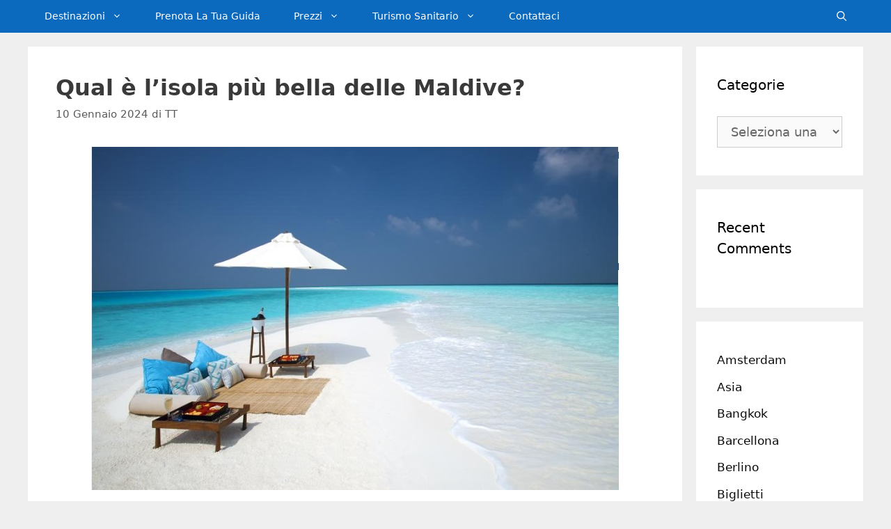

--- FILE ---
content_type: text/html; charset=UTF-8
request_url: https://travelingturks.com/it/asia-it/qual-e-lisola-piu-bella-delle-maldive/
body_size: 20967
content:
<!DOCTYPE html>
<html lang="it-IT">
<head>
	
	<!-- GetYourGuide Analytics -->

<script async defer src="https://widget.getyourguide.com/dist/pa.umd.production.min.js" data-gyg-partner-id="F2GZGY3"></script>
	
	<meta charset="UTF-8">
	<title>Qual è l&#039;isola più bella delle Maldive? I migliori hotel, resort, prezzi</title>
<link rel='preload' href='https://travelingturks.com/wp-content/uploads/maldivler-en-güzel-ada-1.jpg' as='image' imagesrcset='https://travelingturks.com/wp-content/uploads/maldivler-en-güzel-ada-1.jpg 758w, https://travelingturks.com/wp-content/uploads/maldivler-en-güzel-ada-1-300x195.jpg 300w, https://travelingturks.com/wp-content/uploads/maldivler-en-güzel-ada-1-130x86.jpg 130w' imagesizes='(max-width: 758px) 100vw, 758px' />

	<style>img:is([sizes="auto" i], [sizes^="auto," i]) { contain-intrinsic-size: 3000px 1500px }</style>
	<link rel="alternate" hreflang="tr" href="https://travelingturks.com/asya/maldivlerin-en-guzel-adasi-hangisi/" />
<link rel="alternate" hreflang="en" href="https://travelingturks.com/en/asia-en/which-is-the-most-beautiful-island-of-maldives/" />
<link rel="alternate" hreflang="es" href="https://travelingturks.com/es/asia/cual-es-la-isla-mas-hermosa-de-maldivas/" />
<link rel="alternate" hreflang="de" href="https://travelingturks.com/de/asien/die-schoenste-insel-der-malediven/" />
<link rel="alternate" hreflang="fr" href="https://travelingturks.com/fr/asie/la-plus-belle-ile-des-maldives/" />
<link rel="alternate" hreflang="it" href="https://travelingturks.com/it/asia-it/qual-e-lisola-piu-bella-delle-maldive/" />
<link rel="alternate" hreflang="pt-pt" href="https://travelingturks.com/pt-pt/asia-pt-pt/qual-e-a-mais-bela-ilha-das-maldivas/" />
<link rel="alternate" hreflang="hu" href="https://travelingturks.com/hu/azsia/melyik-a-legszebb-maldiv-sziget/" />
<link rel="alternate" hreflang="sv" href="https://travelingturks.com/sv/asien-sv/vilken-ar-den-vackraste-on-maldiverna/" />
<link rel="alternate" hreflang="nl" href="https://travelingturks.com/nl/azie/wat-is-het-mooiste-eiland-van-de-malediven/" />
<link rel="alternate" hreflang="pl" href="https://travelingturks.com/pl/azja/jaka-jest-najpiekniejsza-wyspa-malediwow/" />
<link rel="alternate" hreflang="ja" href="https://travelingturks.com/ja/%e3%82%a2%e3%82%b8%e3%82%a2/%e3%83%a2%e3%83%ab%e3%83%87%e3%82%a3%e3%83%96%e3%81%a7%e6%9c%80%e3%82%82%e7%be%8e%e3%81%97%e3%81%84%e5%b3%b6%e3%81%af%e3%81%a9%e3%82%8c%e3%81%a7%e3%81%99%e3%81%8b%ef%bc%9f/" />
<link rel="alternate" hreflang="ko" href="https://travelingturks.com/ko/%ec%95%84%ec%8b%9c%ec%95%84/%eb%aa%b0%eb%94%94%eb%b8%8c%ec%97%90%ec%84%9c-%ea%b0%80%ec%9e%a5-%ec%95%84%eb%a6%84%eb%8b%a4%ec%9a%b4-%ec%84%ac%ec%9d%80-%ec%96%b4%eb%94%94%ec%9d%b8%ea%b0%80%ec%9a%94/" />
<link rel="alternate" hreflang="zh-hans" href="https://travelingturks.com/zh-hans/%e4%ba%9a%e6%b4%b2/%e9%a9%ac%e5%b0%94%e4%bb%a3%e5%a4%ab%e6%9c%80%e7%be%8e%e4%b8%bd%e7%9a%84%e5%b2%9b%e5%b1%bf%e6%98%af%e5%93%aa%e4%b8%aa%ef%bc%9f/" />
<link rel="alternate" hreflang="ar" href="https://travelingturks.com/ar/%d8%a2%d8%b3%d9%8a%d8%a7-ar/%d8%a3%d8%ac%d9%85%d9%84-%d8%ac%d8%b2%d9%8a%d8%b1%d8%a9-%d9%85%d8%a7%d9%84%d8%af%d9%8a%d9%81/" />
<link rel="alternate" hreflang="el" href="https://travelingturks.com/el/%ce%b1%cf%83%ce%af%ce%b1/%cf%80%ce%bf%ce%b9%ce%bf-%ce%b5%ce%af%ce%bd%ce%b1%ce%b9-%cf%84%ce%bf-%cf%80%ce%b9%ce%bf-%cf%8c%ce%bc%ce%bf%cf%81%cf%86%ce%bf-%ce%bd%ce%b7%cf%83%ce%af-%cf%84%cf%89%ce%bd-%ce%bc%ce%b1%ce%bb%ce%b4%ce%af/" />
<link rel="alternate" hreflang="fi" href="https://travelingturks.com/fi/aasia/mika-on-malediivien-kaunein-saari/" />
<link rel="alternate" hreflang="cs" href="https://travelingturks.com/cs/asie-cs/ktery-je-nejkrasnejsi-ostrov-maledivy/" />
<link rel="alternate" hreflang="ro" href="https://travelingturks.com/ro/asia-ro/care-este-cea-mai-frumoasa-insula-din-maldive/" />
<link rel="alternate" hreflang="nb" href="https://travelingturks.com/nb/asia-nb/som-er-den-vakreste-oya-maldive/" />
<link rel="alternate" hreflang="bg" href="https://travelingturks.com/bg/%d0%b0%d0%b7%d0%b8%d1%8f-bg/%d0%ba%d0%be%d0%b9-%d0%b5-%d0%bd%d0%b0%d0%b9-%d0%ba%d1%80%d0%b0%d1%81%d0%b8%d0%b2%d0%b8%d1%8f%d1%82-%d0%be%d1%81%d1%82%d1%80%d0%be%d0%b2-%d0%bd%d0%b0-%d0%bc%d0%b0%d0%bb%d0%b4%d0%b8%d0%b2%d0%b8%d1%82/" />
<link rel="alternate" hreflang="he" href="https://travelingturks.com/he/%d7%90%d7%a1%d7%99%d7%94/%d7%9e%d7%94%d7%95-%d7%94%d7%90%d7%99-%d7%94%d7%99%d7%a4%d7%94-%d7%91%d7%99%d7%95%d7%aa%d7%a8-%d7%91%d7%90%d7%99%d7%99%d7%9d-%d7%94%d7%9e%d7%9c%d7%93%d7%99%d7%91%d7%99%d7%99%d7%9d/" />
<link rel="alternate" hreflang="fa" href="https://travelingturks.com/fa/%d8%a2%d8%b3%db%8c%d8%a7/%da%a9%d8%af%d8%a7%d9%85-%d8%b2%db%8c%d8%a8%d8%a7%d8%aa%d8%b1%db%8c%d9%86-%d8%ac%d8%b2%db%8c%d8%b1%d9%87-%d9%85%d8%a7%d9%84%d8%af%db%8c%d9%88-%d8%a7%d8%b3%d8%aa%d8%9f/" />
<link rel="alternate" hreflang="sr" href="https://travelingturks.com/sr/%d0%b0%d0%b7%d0%b8%d1%98%d0%b0/koje-je-najlepse-ostrvo-maldivi/" />
<link rel="alternate" hreflang="uk" href="https://travelingturks.com/uk/%d0%b0%d0%b7%d1%96%d1%97/%d1%8f%d0%ba%d0%b8%d0%b9-%d0%bd%d0%b0%d0%b9%d0%ba%d1%80%d0%b0%d1%81%d0%b8%d0%b2%d1%96%d1%88%d0%b8%d0%b9-%d0%be%d1%81%d1%82%d1%80%d1%96%d0%b2-%d0%bc%d0%b0%d0%bb%d1%8c%d0%b4%d1%96%d0%b2%d0%b8/" />
<link rel="alternate" hreflang="ru" href="https://travelingturks.com/ru/%d0%b0%d0%b7%d0%b8%d1%8f/%d0%ba%d0%b0%d0%ba%d0%be%d0%b9-%d1%81%d0%b0%d0%bc%d1%8b%d0%b9-%d0%ba%d1%80%d0%b0%d1%81%d0%b8%d0%b2%d1%8b%d0%b9-%d0%be%d1%81%d1%82%d1%80%d0%be%d0%b2-%d0%bc%d0%b0%d0%bb%d1%8c%d0%b4%d0%b8%d0%b2/" />
<link rel="alternate" hreflang="da" href="https://travelingturks.com/da/asien-da/hvilken-er-den-smukkeste-oe-paa-maldiverne/" />
<link rel="alternate" hreflang="sk" href="https://travelingturks.com/sk/azie-sk/ktory-ostrov-na-maldivach-je-najkrajsi/" />
<link rel="alternate" hreflang="x-default" href="https://travelingturks.com/asya/maldivlerin-en-guzel-adasi-hangisi/" />
<meta name="viewport" content="width=device-width, initial-scale=1"><meta name="description" content="Qual è l&#039;isola più bella delle Maldive? Dove alloggiare? Le migliori ville sull&#039;acqua con spiaggia, piscina per luna di miele, coppie, famiglia + bambini">
<meta name="robots" content="index, follow, max-snippet:-1, max-image-preview:large, max-video-preview:-1">
<link rel="canonical" href="https://travelingturks.com/it/asia-it/qual-e-lisola-piu-bella-delle-maldive/">
<meta property="og:url" content="https://travelingturks.com/it/asia-it/qual-e-lisola-piu-bella-delle-maldive/">
<meta property="og:site_name" content="Travelingturks">
<meta property="og:locale" content="it_IT">
<meta property="og:locale:alternate" content=" tr_TR">
<meta property="og:locale:alternate" content="en_US">
<meta property="og:locale:alternate" content="es_ES">
<meta property="og:locale:alternate" content="cs_CZ">
<meta property="og:locale:alternate" content="sv_SE">
<meta property="og:locale:alternate" content="pl_PL">
<meta property="og:locale:alternate" content="ro_RO">
<meta property="og:locale:alternate" content="hu_HU">
<meta property="og:locale:alternate" content="nl_NL">
<meta property="og:locale:alternate" content="ar">
<meta property="og:locale:alternate" content="de_DE">
<meta property="og:locale:alternate" content="fr_FR">
<meta property="og:locale:alternate" content="ru_RU">
<meta property="og:locale:alternate" content="uk_UA">
<meta property="og:locale:alternate" content="nb_NO">
<meta property="og:locale:alternate" content="ja">
<meta property="og:locale:alternate" content="ko_KR">
<meta property="og:locale:alternate" content="bg_BG">
<meta property="og:locale:alternate" content="fa_IR">
<meta property="og:locale:alternate" content="pt_PT">
<meta property="og:locale:alternate" content="fi">
<meta property="og:locale:alternate" content="he_IL">
<meta property="og:locale:alternate" content="el">
<meta property="og:locale:alternate" content="sr_RS">
<meta property="og:locale:alternate" content="zh_CN">
<meta property="og:locale:alternate" content="da_DK">
<meta property="og:locale:alternate" content="sk_SK">
<meta property="og:type" content="article">
<meta property="article:author" content="https://www.facebook.com/travelingturks/">
<meta property="article:publisher" content="https://www.facebook.com/travelingturks/">
<meta property="article:section" content="Asia">
<meta property="article:tag" content="Maldive">
<meta property="article:tag" content="Vacanza in luna di miele">
<meta property="og:title" content="Qual è l&#039;isola più bella delle Maldive? I migliori hotel, resort, prezzi">
<meta property="og:description" content="Qual è l&#039;isola più bella delle Maldive? Dove alloggiare? Le migliori ville sull&#039;acqua con spiaggia, piscina per luna di miele, coppie, famiglia + bambini">
<meta property="og:image" content="https://travelingturks.com/wp-content/uploads/maldivler-en-güzel-ada-1.jpg">
<meta property="og:image:secure_url" content="https://travelingturks.com/wp-content/uploads/maldivler-en-güzel-ada-1.jpg">
<meta property="og:image:width" content="758">
<meta property="og:image:height" content="493">
<meta property="og:image:alt" content="quale isola e atollo soggiornare alle Maldive, resort e hotel più lussuosi con prezzi">
<meta property="fb:pages" content="">
<meta property="fb:admins" content="">
<meta property="fb:app_id" content="">
<meta name="twitter:card" content="summary">
<meta name="twitter:site" content="https://twitter.com/travelingturks">
<meta name="twitter:creator" content="https://twitter.com/travelingturks">
<meta name="twitter:title" content="Qual è l&#039;isola più bella delle Maldive? I migliori hotel, resort, prezzi">
<meta name="twitter:description" content="Qual è l&#039;isola più bella delle Maldive? Dove alloggiare? Le migliori ville sull&#039;acqua con spiaggia, piscina per luna di miele, coppie, famiglia + bambini">
<meta name="twitter:image" content="https://travelingturks.com/wp-content/uploads/maldivler-en-güzel-ada-1.jpg">
<link rel="alternate" type="application/rss+xml" title="Travelingturks &raquo; Feed" href="https://travelingturks.com/it/feed/" />
<link rel="alternate" type="application/rss+xml" title="Travelingturks &raquo; Feed dei commenti" href="https://travelingturks.com/it/comments/feed/" />
<link rel="alternate" type="application/rss+xml" title="Travelingturks &raquo; Qual è l&#8217;isola più bella delle Maldive? Feed dei commenti" href="https://travelingturks.com/it/asia-it/qual-e-lisola-piu-bella-delle-maldive/feed/" />
<style class='flying-press-used-css' original-href='https://travelingturks.com/wp-content/cache/flying-press/72a49c98f1c6.style.min.css'></style>
<link rel='stylesheet' id='wpml-legacy-dropdown-0-css' media='all'  data-href="https://travelingturks.com/wp-content/cache/flying-press/72a49c98f1c6.style.min.css"/>
<style id='wpml-legacy-dropdown-0-inline-css'>.wpml-ls-statics-shortcode_actions{background-color:#eeeeee;}.wpml-ls-statics-shortcode_actions, .wpml-ls-statics-shortcode_actions .wpml-ls-sub-menu, .wpml-ls-statics-shortcode_actions a {border-color:#cdcdcd;}.wpml-ls-statics-shortcode_actions a, .wpml-ls-statics-shortcode_actions .wpml-ls-sub-menu a, .wpml-ls-statics-shortcode_actions .wpml-ls-sub-menu a:link, .wpml-ls-statics-shortcode_actions li:not(.wpml-ls-current-language) .wpml-ls-link, .wpml-ls-statics-shortcode_actions li:not(.wpml-ls-current-language) .wpml-ls-link:link {color:#444444;background-color:#ffffff;}.wpml-ls-statics-shortcode_actions .wpml-ls-sub-menu a:hover,.wpml-ls-statics-shortcode_actions .wpml-ls-sub-menu a:focus, .wpml-ls-statics-shortcode_actions .wpml-ls-sub-menu a:link:hover, .wpml-ls-statics-shortcode_actions .wpml-ls-sub-menu a:link:focus {color:#000000;background-color:#eeeeee;}.wpml-ls-statics-shortcode_actions .wpml-ls-current-language > a {color:#444444;background-color:#ffffff;}.wpml-ls-statics-shortcode_actions .wpml-ls-current-language:hover>a, .wpml-ls-statics-shortcode_actions .wpml-ls-current-language>a:focus {color:#000000;background-color:#eeeeee;}</style>
<style class='flying-press-used-css' original-href='https://travelingturks.com/wp-content/cache/flying-press/499c96d54627.rounded-thumbs.min.css'>.crp_clear{clear:both}.crp_title:visited{color:#fff!important}</style>
<link rel='stylesheet' id='crp-style-rounded-thumbs-css' media='all'  data-href="https://travelingturks.com/wp-content/cache/flying-press/499c96d54627.rounded-thumbs.min.css"/>
<style id='crp-style-rounded-thumbs-inline-css'>.crp_related.crp-rounded-thumbs a {
				width: 150px;
                height: 150px;
				text-decoration: none;
			}
			.crp_related.crp-rounded-thumbs img {
				max-width: 150px;
				margin: auto;
			}
			.crp_related.crp-rounded-thumbs .crp_title {
				width: 100%;
			}</style>
<style class='flying-press-used-css' original-href='https://travelingturks.com/wp-content/cache/flying-press/7e1007fa3b22.cms-navigation-base.css'>@media screen { #menu-wrap{width:100%;height:30px;position:relative;z-index:100} }</style>
<link rel='stylesheet' id='cms-navigation-style-base-css' media='screen'  data-href="https://travelingturks.com/wp-content/cache/flying-press/7e1007fa3b22.cms-navigation-base.css"/>
<style class='flying-press-used-css' original-href='https://travelingturks.com/wp-content/cache/flying-press/bead30b2dc0d.cms-navigation.css'>@media screen { #menu-wrap{background-color:#eee}#menu-wrap ul li:hover a,#menu-wrap ul a:focus,#menu-wrap ul a:active{background-color:#5798D0;color:#000} }</style>
<link rel='stylesheet' id='cms-navigation-style-css' media='screen'  data-href="https://travelingturks.com/wp-content/cache/flying-press/bead30b2dc0d.cms-navigation.css"/>
<style class='flying-press-used-css' original-href='https://travelingturks.com/wp-content/cache/flying-press/f4ce7367b073.comments.css'>.comment-respond{margin-top:0}.comment-form>.form-submit{margin-bottom:0}.comment-form input,.comment-form-comment{margin-bottom:10px}.comment-form-comment textarea{resize:vertical}.comment-form #author,.comment-form #email,.comment-form #url{display:block}#cancel-comment-reply-link{padding-left:10px}</style>
<link rel='stylesheet' id='generate-comments-css' media='all'  data-href="https://travelingturks.com/wp-content/cache/flying-press/f4ce7367b073.comments.css"/>
<style class='flying-press-used-css' original-href='https://travelingturks.com/wp-content/cache/flying-press/988dc0f2858c.widget-areas.css'>.footer-bar-active .footer-bar .widget{padding:0}.footer-bar .widget-title{display:none}.footer-bar-align-right .copyright-bar{order:-20;margin-right:auto}.site-footer:not(.footer-bar-active) .copyright-bar{margin:0 auto}@media (max-width:768px){.top-bar .inside-top-bar{justify-content:center}.footer-bar-active .inside-site-info{flex-direction:column}.footer-bar-active .footer-bar{margin-bottom:10px}.footer-bar-align-right .copyright-bar{order:unset;margin-right:0}}</style>
<link rel='stylesheet' id='generate-widget-areas-css' media='all'  data-href="https://travelingturks.com/wp-content/cache/flying-press/988dc0f2858c.widget-areas.css"/>
<style class='flying-press-used-css' original-href='https://travelingturks.com/wp-content/cache/flying-press/24dc710e49d1.main.css'>html,body,p,ol,ul,li,dl,dt,dd,blockquote,figure,fieldset,legend,textarea,pre,iframe,hr,h1,h2,h3,h4,h5,h6{margin:0;padding:0;border:0}html{font-family:sans-serif;-webkit-text-size-adjust:100%;-ms-text-size-adjust:100%;-webkit-font-smoothing:antialiased;-moz-osx-font-smoothing:grayscale}main{display:block}html{box-sizing:border-box}*,*::before,*::after{box-sizing:inherit}button,input,optgroup,select,textarea{font-family:inherit;font-size:100%;margin:0}[type="search"]{-webkit-appearance:textfield;outline-offset:-2px}[type="search"]::-webkit-search-decoration{-webkit-appearance:none}::-moz-focus-inner{border-style:none;padding:0}:-moz-focusring{outline:1px dotted ButtonText}body,button,input,select,textarea{font-family:-apple-system,system-ui,BlinkMacSystemFont,"Segoe UI",Helvetica,Arial,sans-serif,"Apple Color Emoji","Segoe UI Emoji","Segoe UI Symbol";font-weight:400;text-transform:none;font-size:17px;line-height:1.5}p{margin-bottom:1.5em}h1,h2,h3,h4,h5,h6{font-family:inherit;font-size:100%;font-style:inherit;font-weight:inherit}h1{font-size:42px;margin-bottom:20px;line-height:1.2em;font-weight:400;text-transform:none}h2{font-size:35px;margin-bottom:20px;line-height:1.2em;font-weight:400;text-transform:none}h3{font-size:29px;margin-bottom:20px;line-height:1.2em;font-weight:400;text-transform:none}h4{font-size:24px}h4,h5,h6{margin-bottom:20px}ul,ol{margin:0 0 1.5em 3em}ul{list-style:disc}li>ul,li>ol{margin-bottom:0;margin-left:1.5em}b,strong{font-weight:700}dfn,cite,em,i{font-style:italic}small{font-size:75%}figure{margin:0}img{height:auto;max-width:100%}button,input[type="button"],input[type="reset"],input[type="submit"]{background:#55555e;color:#fff;border:1px solid #fff0;cursor:pointer;-webkit-appearance:button;padding:10px 20px}input[type="text"],input[type="email"],input[type="url"],input[type="password"],input[type="search"],input[type="tel"],input[type="number"],textarea,select{border:1px solid;border-radius:0;padding:10px 15px;max-width:100%}textarea{width:100%}a,button,input{transition:color 0.1s ease-in-out,background-color 0.1s ease-in-out}a{text-decoration:none}.using-mouse :focus{outline:0}.using-mouse ::-moz-focus-inner{border:0}.aligncenter{clear:both;display:block;margin:0 auto}.size-auto,.size-full,.size-large,.size-medium,.size-thumbnail{max-width:100%;height:auto}.screen-reader-text{border:0;clip:rect(1px,1px,1px,1px);clip-path:inset(50%);height:1px;margin:-1px;overflow:hidden;padding:0;position:absolute!important;width:1px;word-wrap:normal!important}.screen-reader-text:focus{background-color:#f1f1f1;border-radius:3px;box-shadow:0 0 2px 2px rgb(0 0 0 / .6);clip:auto!important;clip-path:none;color:#21759b;display:block;font-size:.875rem;font-weight:700;height:auto;left:5px;line-height:normal;padding:15px 23px 14px;text-decoration:none;top:5px;width:auto;z-index:100000}.main-navigation{z-index:100;padding:0;clear:both;display:block}.main-navigation a{display:block;text-decoration:none;font-weight:400;text-transform:none;font-size:15px}.main-navigation ul{list-style:none;margin:0;padding-left:0}.main-navigation .main-nav ul li a{padding-left:20px;padding-right:20px;line-height:60px}.inside-navigation{position:relative}.main-navigation .inside-navigation{display:flex;align-items:center;flex-wrap:wrap;justify-content:space-between}.main-navigation .main-nav>ul{display:flex;flex-wrap:wrap;align-items:center}.main-navigation li{position:relative}.main-navigation .menu-bar-items{display:flex;align-items:center;font-size:15px}.main-navigation .menu-bar-items a{color:inherit}.main-navigation .menu-bar-item{position:relative}.main-navigation .menu-bar-item.search-item{z-index:20}.main-navigation .menu-bar-item>a{padding-left:20px;padding-right:20px;line-height:60px}.sidebar .main-navigation .main-nav{flex-basis:100%}.sidebar .main-navigation .main-nav>ul{flex-direction:column}.sidebar .main-navigation .menu-bar-items{margin:0 auto}.sidebar .main-navigation .menu-bar-items .search-item{order:10}.main-navigation ul ul{display:block;box-shadow:1px 1px 0 rgb(0 0 0 / .1);float:left;position:absolute;left:-99999px;opacity:0;z-index:99999;width:200px;text-align:left;top:auto;transition:opacity 80ms linear;transition-delay:0s;pointer-events:none;height:0;overflow:hidden}.main-navigation ul ul a{display:block}.main-navigation ul ul li{width:100%}.main-navigation .main-nav ul ul li a{line-height:normal;padding:10px 20px;font-size:14px}.main-navigation .main-nav ul li.menu-item-has-children>a{padding-right:0;position:relative}.main-navigation:not(.toggled) ul li:hover>ul,.main-navigation:not(.toggled) ul li.sfHover>ul{left:auto;opacity:1;transition-delay:150ms;pointer-events:auto;height:auto;overflow:visible}.main-navigation:not(.toggled) ul ul li:hover>ul,.main-navigation:not(.toggled) ul ul li.sfHover>ul{left:100%;top:0}.main-navigation.sub-menu-left:not(.toggled) ul ul li:hover>ul,.main-navigation.sub-menu-left:not(.toggled) ul ul li.sfHover>ul{right:100%;left:auto}.menu-item-has-children .dropdown-menu-toggle{display:inline-block;height:100%;clear:both;padding-right:20px;padding-left:10px}.menu-item-has-children ul .dropdown-menu-toggle{padding-top:10px;padding-bottom:10px;margin-top:-10px}nav ul ul .menu-item-has-children .dropdown-menu-toggle,.sidebar .menu-item-has-children .dropdown-menu-toggle{float:right}.widget-area .main-navigation li{float:none;display:block;width:100%;padding:0;margin:0}.sidebar .main-navigation.sub-menu-right ul li:hover ul,.sidebar .main-navigation.sub-menu-right ul li.sfHover ul{top:0;left:100%}.sidebar .main-navigation.sub-menu-left ul li:hover ul,.sidebar .main-navigation.sub-menu-left ul li.sfHover ul{top:0;right:100%}.posted-on .updated,.entry-header .gp-icon{display:none}.byline,.single .byline,.group-blog .byline,.entry-header .cat-links,.entry-header .tags-links,.entry-header .comments-link{display:inline}footer.entry-meta .byline,footer.entry-meta .posted-on{display:block}.page-content:not(:first-child),.entry-content:not(:first-child),.entry-summary:not(:first-child){margin-top:2em}.site-content,.entry-header{word-wrap:break-word}.entry-title{margin-bottom:0}.entry-meta{font-size:85%;margin-top:.5em;line-height:1.5}footer.entry-meta{margin-top:2em}.cat-links,.tags-links,.comments-link{display:block}.taxonomy-description p:last-child,.read-more-container,.page-content>p:last-child,.entry-content>p:last-child,.entry-summary>p:last-child{margin-bottom:0}.wp-caption{margin-bottom:1.5em;max-width:100%;position:relative}.wp-caption img[class*="wp-image-"]{display:block;margin:0 auto 0;max-width:100%}.wp-caption .wp-caption-text{font-size:75%;padding-top:5px;opacity:.8}.wp-caption img{position:relative;vertical-align:bottom}.widget-area .widget{padding:40px}.widget select{max-width:100%}.sidebar .widget *:last-child,.footer-widgets .widget *:last-child{margin-bottom:0}.widget-title{margin-bottom:30px;font-size:20px;line-height:1.5;font-weight:400;text-transform:none}.widget ul,.widget ol{margin:0}.widget .search-field{width:100%}.widget .search-form{display:flex}.sidebar .widget:last-child,.footer-widgets .widget:last-child{margin-bottom:0}.widget ul li{list-style-type:none;position:relative;margin-bottom:.5em}.widget ul li ul{margin-left:1em;margin-top:.5em}.site-content{display:flex}.grid-container{margin-left:auto;margin-right:auto;max-width:1200px}.sidebar .widget,.page-header,.site-main>*{margin-bottom:20px}.separate-containers .inside-article,.separate-containers .comments-area,.separate-containers .page-header,.separate-containers .paging-navigation{padding:40px}.separate-containers .site-main{margin:20px}.separate-containers.right-sidebar .site-main,.separate-containers.both-right .site-main{margin-left:0}.separate-containers .inside-right-sidebar,.separate-containers .inside-left-sidebar{margin-top:20px;margin-bottom:20px}.widget-area .main-navigation{margin-bottom:20px}.separate-containers .site-main>*:last-child,.one-container .site-main>*:last-child{margin-bottom:0}.sidebar .grid-container{max-width:100%;width:100%}.inside-site-info{display:flex;align-items:center;justify-content:center;padding:20px 40px}.site-info{text-align:center;font-size:15px}.featured-image{line-height:0}.separate-containers .featured-image{margin-top:20px}.separate-containers .inside-article>.featured-image{margin-top:0;margin-bottom:2em}.gp-icon{display:inline-flex;align-self:center}.gp-icon svg{height:1em;width:1em;top:.125em;position:relative;fill:currentColor}.icon-menu-bars svg:nth-child(2),.toggled .icon-menu-bars svg:nth-child(1),.icon-search svg:nth-child(2),.close-search .icon-search svg:nth-child(1){display:none}.toggled .icon-menu-bars svg:nth-child(2),.close-search .icon-search svg:nth-child(2){display:block}.entry-meta .gp-icon{margin-right:.6em;opacity:.7}nav.toggled .icon-arrow-left svg{transform:rotate(-90deg)}nav.toggled .icon-arrow-right svg{transform:rotate(90deg)}nav.toggled .sfHover>a>.dropdown-menu-toggle .gp-icon svg{transform:rotate(180deg)}nav.toggled .sfHover>a>.dropdown-menu-toggle .gp-icon.icon-arrow-left svg{transform:rotate(-270deg)}nav.toggled .sfHover>a>.dropdown-menu-toggle .gp-icon.icon-arrow-right svg{transform:rotate(270deg)}.container.grid-container{width:auto}.menu-toggle,.mobile-bar-items,.sidebar-nav-mobile{display:none}.menu-toggle{padding:0 20px;line-height:60px;margin:0;font-weight:400;text-transform:none;font-size:15px;cursor:pointer}.menu-toggle .mobile-menu{padding-left:3px}.menu-toggle .gp-icon+.mobile-menu{padding-left:9px}.menu-toggle .mobile-menu:empty{display:none}button.menu-toggle{background-color:#fff0;flex-grow:1;border:0;text-align:center}button.menu-toggle:hover,button.menu-toggle:active,button.menu-toggle:focus{background-color:#fff0}.has-menu-bar-items button.menu-toggle{flex-grow:0}nav.toggled ul ul.sub-menu{width:100%}.toggled .menu-item-has-children .dropdown-menu-toggle{padding-left:20px}.main-navigation.toggled .main-nav{flex-basis:100%;order:3}.main-navigation.toggled .main-nav>ul{display:block}.main-navigation.toggled .main-nav li{width:100%;text-align:left}.main-navigation.toggled .main-nav ul ul{transition:0s;visibility:hidden;box-shadow:none;border-bottom:1px solid rgb(0 0 0 / .05)}.main-navigation.toggled .main-nav ul ul li:last-child>ul{border-bottom:0}.main-navigation.toggled .main-nav ul ul.toggled-on{position:relative;top:0;left:auto!important;right:auto!important;width:100%;pointer-events:auto;height:auto;opacity:1;display:block;visibility:visible;float:none}.main-navigation.toggled .menu-item-has-children .dropdown-menu-toggle{float:right}.has-inline-mobile-toggle #site-navigation.toggled{margin-top:1.5em}.has-inline-mobile-toggle #site-navigation.has-active-search{margin-top:1.5em}.has-inline-mobile-toggle #site-navigation.has-active-search .nav-search-active{position:relative}.has-inline-mobile-toggle #site-navigation.has-active-search .navigation-search input{outline:auto}@media (max-width:768px){.hide-on-mobile{display:none!important}a,body,button,input,select,textarea{transition:all 0s ease-in-out}.site-content{flex-direction:column}.container .site-content .content-area{width:auto}.is-left-sidebar.sidebar,.is-right-sidebar.sidebar{width:auto;order:initial}#main{margin-left:0;margin-right:0}body:not(.no-sidebar) #main{margin-bottom:0}.entry-meta{font-size:inherit}.entry-meta a{line-height:1.8em}}@media (min-width:769px) and (max-width:1024px){.hide-on-tablet{display:none!important}}@media (min-width:1025px){.hide-on-desktop{display:none!important}}</style>
<link rel='stylesheet' id='generate-style-css' media='all'  data-href="https://travelingturks.com/wp-content/cache/flying-press/24dc710e49d1.main.css"/>
<style id='generate-style-inline-css'>.no-featured-image-padding .featured-image {margin-left:-40px;margin-right:-40px;}.post-image-above-header .no-featured-image-padding .inside-article .featured-image {margin-top:-40px;}@media (max-width:768px){.no-featured-image-padding .featured-image {margin-left:-25px;margin-right:-25px;}.post-image-above-header .no-featured-image-padding .inside-article .featured-image {margin-top:-25px;}}
.is-right-sidebar{width:20%;}.is-left-sidebar{width:20%;}.site-content .content-area{width:80%;}@media (max-width: 768px){.main-navigation .menu-toggle,.sidebar-nav-mobile:not(#sticky-placeholder){display:block;}.main-navigation ul,.gen-sidebar-nav,.main-navigation:not(.slideout-navigation):not(.toggled) .main-nav > ul,.has-inline-mobile-toggle #site-navigation .inside-navigation > *:not(.navigation-search):not(.main-nav){display:none;}.nav-align-right .inside-navigation,.nav-align-center .inside-navigation{justify-content:space-between;}}
.dynamic-author-image-rounded{border-radius:100%;}.dynamic-featured-image, .dynamic-author-image{vertical-align:middle;}.one-container.blog .dynamic-content-template:not(:last-child), .one-container.archive .dynamic-content-template:not(:last-child){padding-bottom:0px;}.dynamic-entry-excerpt > p:last-child{margin-bottom:0px;}</style>
<style class='flying-press-used-css' original-href='https://travelingturks.com/wp-content/cache/flying-press/3fab8da29cba.style.min.css'>body{background-color:#efefef;color:#3a3a3a}a{color:#1e73be}a:hover,a:focus,a:active{color:#000}.navigation-search{position:absolute;left:-99999px;pointer-events:none;visibility:hidden;z-index:20;width:100%;top:0;transition:opacity 100ms ease-in-out;opacity:0}.navigation-search.nav-search-active{left:0;right:0;pointer-events:auto;visibility:visible;opacity:1}.navigation-search input[type="search"]{outline:0;border:0;vertical-align:bottom;line-height:1;opacity:.9;width:100%;z-index:20;border-radius:0;-webkit-appearance:none;height:60px}.navigation-search input::-ms-clear{display:none;width:0;height:0}.navigation-search input::-ms-reveal{display:none;width:0;height:0}.navigation-search input::-webkit-search-decoration,.navigation-search input::-webkit-search-cancel-button,.navigation-search input::-webkit-search-results-button,.navigation-search input::-webkit-search-results-decoration{display:none}:root{--contrast:#222222;--contrast-2:#575760;--contrast-3:#b2b2be;--base:#f0f0f0;--base-2:#f7f8f9;--base-3:#ffffff;--accent:#1e73be}body,button,input,select,textarea{font-weight:400;font-size:18px}body{line-height:1.8}.entry-content>[class*="wp-block-"]:not(:last-child):not(.wp-block-heading){margin-bottom:1.5em}.main-navigation a,.menu-toggle{font-weight:500;font-size:14px}.main-navigation .menu-bar-items{font-size:14px}.main-navigation .main-nav ul ul li a{font-size:13px}.sidebar .widget,.footer-widgets .widget{font-size:17px}h1{font-weight:600;font-size:32px}h2{font-weight:500;font-size:26px}h3{font-weight:500;font-size:22px}h4{font-weight:400;font-size:19px}@media (max-width:768px){.main-title{font-size:20px}h1{font-size:30px}h2{font-size:23px}}.main-navigation,.main-navigation ul ul{background-color:#0b6abd}.main-navigation .main-nav ul li a,.main-navigation .menu-toggle,.main-navigation .menu-bar-items{color:#fff}.main-navigation .main-nav ul li:not([class*="current-menu-"]):hover>a,.main-navigation .main-nav ul li:not([class*="current-menu-"]):focus>a,.main-navigation .main-nav ul li.sfHover:not([class*="current-menu-"])>a,.main-navigation .menu-bar-item:hover>a,.main-navigation .menu-bar-item.sfHover>a{color:#eaeaea}button.menu-toggle:hover,button.menu-toggle:focus{color:#fff}.main-navigation .main-nav ul li[class*="current-menu-"]>a{color:#fff}.navigation-search input[type="search"],.navigation-search input[type="search"]:active,.navigation-search input[type="search"]:focus,.main-navigation .main-nav ul li.search-item.active>a,.main-navigation .menu-bar-items .search-item.active>a{color:#0a0a0a;background-color:#fff;opacity:1}.main-navigation ul ul{background-color:#3f3f3f}.main-navigation .main-nav ul ul li a{color:#fff}.main-navigation .main-nav ul ul li:not([class*="current-menu-"]):hover>a,.main-navigation .main-nav ul ul li:not([class*="current-menu-"]):focus>a,.main-navigation .main-nav ul ul li.sfHover:not([class*="current-menu-"])>a{color:#fff;background-color:#4f4f4f}.main-navigation .main-nav ul ul li[class*="current-menu-"]>a{color:#fff;background-color:#4f4f4f}.separate-containers .inside-article,.separate-containers .comments-area,.separate-containers .page-header,.one-container .container,.separate-containers .paging-navigation,.inside-page-header{background-color:#fff}.entry-meta{color:#595959}.entry-meta a{color:#595959}.entry-meta a:hover{color:#1e73be}.sidebar .widget{color:#191919;background-color:#fff}.sidebar .widget a{color:#0a0a0a}.sidebar .widget a:hover{color:#1f502a}.sidebar .widget .widget-title{color:#000}.site-info{color:#fff;background-color:#222}.site-info a{color:#fff}.site-info a:hover{color:#606060}input[type="text"],input[type="email"],input[type="url"],input[type="password"],input[type="search"],input[type="tel"],input[type="number"],textarea,select{color:#666;background-color:#fafafa;border-color:#ccc}input[type="text"]:focus,input[type="email"]:focus,input[type="url"]:focus,input[type="password"]:focus,input[type="search"]:focus,input[type="tel"]:focus,input[type="number"]:focus,textarea:focus,select:focus{color:#666;background-color:#fff;border-color:#bfbfbf}button,html input[type="button"],input[type="reset"],input[type="submit"],a.button,a.wp-block-button__link:not(.has-background){color:#fff;background-color:#666}button:hover,html input[type="button"]:hover,input[type="reset"]:hover,input[type="submit"]:hover,a.button:hover,button:focus,html input[type="button"]:focus,input[type="reset"]:focus,input[type="submit"]:focus,a.button:focus,a.wp-block-button__link:not(.has-background):active,a.wp-block-button__link:not(.has-background):focus,a.wp-block-button__link:not(.has-background):hover{color:#fff;background-color:#3f3f3f}:root{--gp-search-modal-bg-color:var(--base-3);--gp-search-modal-text-color:var(--contrast);--gp-search-modal-overlay-bg-color:rgba(0,0,0,0.2)}@media (max-width:768px){.main-navigation .menu-bar-item:hover>a,.main-navigation .menu-bar-item.sfHover>a{background:none;color:#fff}}.main-navigation .main-nav ul li a,.menu-toggle,.main-navigation .menu-bar-item>a{padding-left:24px;padding-right:24px;line-height:47px}.main-navigation .main-nav ul ul li a{padding:20px 24px 20px 24px}.navigation-search input[type="search"]{height:47px}.menu-item-has-children .dropdown-menu-toggle{padding-right:24px}.menu-item-has-children ul .dropdown-menu-toggle{padding-top:20px;padding-bottom:20px;margin-top:-20px}.widget-area .widget{padding:40px 30px 40px 30px}.inside-site-info{padding:20px}.inside-site-info.grid-container{max-width:1240px}@media (max-width:768px){.separate-containers .inside-article,.separate-containers .comments-area,.separate-containers .page-header,.separate-containers .paging-navigation,.one-container .site-content,.inside-page-header{padding:25px}.inside-site-info{padding-right:10px;padding-left:10px}}.main-navigation,.main-navigation .menu-toggle{background-repeat:no-repeat}@media (max-width:768px){.main-navigation .menu-toggle,.main-navigation .mobile-bar-items a,.main-navigation .menu-bar-item>a{padding-left:27px;padding-right:27px}.main-navigation .main-nav ul li a,.main-navigation .menu-toggle,.main-navigation .mobile-bar-items a,.main-navigation .menu-bar-item>a{line-height:50px}.main-navigation .site-logo.navigation-logo img,.mobile-header-navigation .site-logo.mobile-header-logo img,.navigation-search input[type="search"]{height:50px}}@media (max-width:768px){h1.entry-title{font-size:25px}}@media (max-width:768px){.navigation-branding .main-title{font-size:20px}}</style>
<link rel='stylesheet' id='generatepress-dynamic-css' media='all'  data-href="https://travelingturks.com/wp-content/cache/flying-press/3fab8da29cba.style.min.css"/>
<style class='flying-press-used-css' original-href='https://travelingturks.com/wp-content/cache/flying-press/db625a61740a.style.css'>.post-image-aligned-center .post-image,.post-image-aligned-center .featured-image{text-align:center}.post-image-below-header.post-image-aligned-right .inside-article .post-image,.post-image-below-header.post-image-aligned-right .inside-article .featured-image,.post-image-below-header.post-image-aligned-center .inside-article .featured-image,.post-image-below-header.post-image-aligned-left .inside-article .post-image,.post-image-below-header.post-image-aligned-left .inside-article .featured-image{margin-top:2em}@media (max-width:768px){body:not(.post-image-aligned-center) .inside-article .post-image,body:not(.post-image-aligned-center) .featured-image,body:not(.post-image-aligned-center) .inside-article .featured-image{margin-right:0;margin-left:0;float:none;text-align:center}}@keyframes spin{0%{transform:rotate(0deg)}100%{transform:rotate(360deg)}}@media (min-width:768px) and (max-width:1024px){.generate-columns.tablet-grid-50,.grid-sizer.tablet-grid-50{width:50%}}@media (max-width:767px){.generate-columns-activated .generate-columns-container{margin-left:0;margin-right:0}}@media (max-width:768px){.load-more{display:block;text-align:center;margin-bottom:0}}</style>
<link rel='stylesheet' id='generate-blog-css' media='all'  data-href="https://travelingturks.com/wp-content/cache/flying-press/db625a61740a.style.css"/>
<style class='flying-press-used-css' original-href='https://travelingturks.com/wp-content/cache/flying-press/4722b1d42e5e.navigation-branding-flex.css'>.main-navigation.mobile-header-navigation{display:none;float:none;margin-bottom:0}.main-navigation .menu-toggle{flex-grow:1;width:auto}</style>
<link rel='stylesheet' id='generate-navigation-branding-css' media='all'  data-href="https://travelingturks.com/wp-content/cache/flying-press/4722b1d42e5e.navigation-branding-flex.css"/>
<style id='generate-navigation-branding-inline-css'>@media (max-width: 768px){.site-header, #site-navigation, #sticky-navigation{display:none !important;opacity:0.0;}#mobile-header{display:block !important;width:100% !important;}#mobile-header .main-nav > ul{display:none;}#mobile-header.toggled .main-nav > ul, #mobile-header .menu-toggle, #mobile-header .mobile-bar-items{display:block;}#mobile-header .main-nav{-ms-flex:0 0 100%;flex:0 0 100%;-webkit-box-ordinal-group:5;-ms-flex-order:4;order:4;}}.main-navigation.has-branding.grid-container .navigation-branding, .main-navigation.has-branding:not(.grid-container) .inside-navigation:not(.grid-container) .navigation-branding{margin-left:10px;}.navigation-branding img, .site-logo.mobile-header-logo img{height:47px;width:auto;}.navigation-branding .main-title{line-height:47px;}@media (max-width: 1210px){#site-navigation .navigation-branding, #sticky-navigation .navigation-branding{margin-left:10px;}}@media (max-width: 768px){.main-navigation.has-branding.nav-align-center .menu-bar-items, .main-navigation.has-sticky-branding.navigation-stick.nav-align-center .menu-bar-items{margin-left:auto;}.navigation-branding{margin-right:auto;margin-left:10px;}.navigation-branding .main-title, .mobile-header-navigation .site-logo{margin-left:10px;}.navigation-branding img, .site-logo.mobile-header-logo{height:50px;}.navigation-branding .main-title{line-height:50px;}}</style>
<script id="wpml-cookie-js-extra">
var wpml_cookies = {"wp-wpml_current_language":{"value":"it","expires":1,"path":"\/"}};
var wpml_cookies = {"wp-wpml_current_language":{"value":"it","expires":1,"path":"\/"}};
</script>
<script src="https://travelingturks.com/wp-content/plugins/sitepress-multilingual-cms/res/js/cookies/language-cookie.js?ver=476000" id="wpml-cookie-js" defer data-wp-strategy="defer"></script>
<script src="https://travelingturks.com/wp-content/plugins/sitepress-multilingual-cms/templates/language-switchers/legacy-dropdown/script.min.js?ver=1" id="wpml-legacy-dropdown-0-js"></script>
<link rel="https://api.w.org/" href="https://travelingturks.com/it/wp-json/" /><link rel="alternate" title="JSON" type="application/json" href="https://travelingturks.com/it/wp-json/wp/v2/posts/47987" /><meta name="generator" content="WPML ver:4.7.6 stt:49,5,7,8,60,9,12,38,1,15,18,4,3,13,20,21,23,25,27,28,29,32,33,34,35,39,17,41,42,45,46,50,10,47,2,51,53,54,55;" />
<script class="ti-site-data" type="application/ld+json">{"@context":"http://schema.org","data":{"r":"1:0!7:1!30:1"}}</script><link rel="pingback" href="https://travelingturks.com/xmlrpc.php">
<style>.recentcomments a{display:inline !important;padding:0 !important;margin:0 !important;}</style><link rel="icon" href="https://travelingturks.com/wp-content/uploads/favicon-1.png" sizes="32x32" />
<link rel="icon" href="https://travelingturks.com/wp-content/uploads/favicon-1.png" sizes="192x192" />
<link rel="apple-touch-icon" href="https://travelingturks.com/wp-content/uploads/favicon-1.png" />
<meta name="msapplication-TileImage" content="https://travelingturks.com/wp-content/uploads/favicon-1.png" />
</head>

<body class="wp-singular post-template-default single single-post postid-47987 single-format-standard wp-embed-responsive wp-theme-generatepress post-image-below-header post-image-aligned-center sticky-menu-fade mobile-header right-sidebar nav-below-header separate-containers nav-search-enabled header-aligned-center dropdown-hover featured-image-active" itemtype="https://schema.org/Blog" itemscope>
	<a class="screen-reader-text skip-link" href="#content" title="Vai al contenuto">Vai al contenuto</a>		<nav id="mobile-header" itemtype="https://schema.org/SiteNavigationElement" itemscope class="main-navigation mobile-header-navigation has-menu-bar-items">
			<div class="inside-navigation grid-container grid-parent">
				<form method="get" class="search-form navigation-search" action="https://travelingturks.com/it/">
					<input type="search" class="search-field" value="" name="s" title="Cerca" />
				</form>					<button class="menu-toggle" aria-controls="mobile-menu" aria-expanded="false">
						<span class="gp-icon icon-menu-bars"><svg viewBox="0 0 512 512" aria-hidden="true" xmlns="http://www.w3.org/2000/svg" width="1em" height="1em"><path d="M0 96c0-13.255 10.745-24 24-24h464c13.255 0 24 10.745 24 24s-10.745 24-24 24H24c-13.255 0-24-10.745-24-24zm0 160c0-13.255 10.745-24 24-24h464c13.255 0 24 10.745 24 24s-10.745 24-24 24H24c-13.255 0-24-10.745-24-24zm0 160c0-13.255 10.745-24 24-24h464c13.255 0 24 10.745 24 24s-10.745 24-24 24H24c-13.255 0-24-10.745-24-24z" /></svg><svg viewBox="0 0 512 512" aria-hidden="true" xmlns="http://www.w3.org/2000/svg" width="1em" height="1em"><path d="M71.029 71.029c9.373-9.372 24.569-9.372 33.942 0L256 222.059l151.029-151.03c9.373-9.372 24.569-9.372 33.942 0 9.372 9.373 9.372 24.569 0 33.942L289.941 256l151.03 151.029c9.372 9.373 9.372 24.569 0 33.942-9.373 9.372-24.569 9.372-33.942 0L256 289.941l-151.029 151.03c-9.373 9.372-24.569 9.372-33.942 0-9.372-9.373-9.372-24.569 0-33.942L222.059 256 71.029 104.971c-9.372-9.373-9.372-24.569 0-33.942z" /></svg></span><span class="mobile-menu">Menü</span>					</button>
					<div id="mobile-menu" class="main-nav"><ul id="menu-main-menu-it" class=" menu sf-menu"><li id="menu-item-34014" class="menu-item menu-item-type-post_type menu-item-object-page menu-item-has-children menu-item-34014"><a href="https://travelingturks.com/it/home/">Destinazioni<span role="presentation" class="dropdown-menu-toggle"><span class="gp-icon icon-arrow"><svg viewBox="0 0 330 512" aria-hidden="true" xmlns="http://www.w3.org/2000/svg" width="1em" height="1em"><path d="M305.913 197.085c0 2.266-1.133 4.815-2.833 6.514L171.087 335.593c-1.7 1.7-4.249 2.832-6.515 2.832s-4.815-1.133-6.515-2.832L26.064 203.599c-1.7-1.7-2.832-4.248-2.832-6.514s1.132-4.816 2.832-6.515l14.162-14.163c1.7-1.699 3.966-2.832 6.515-2.832 2.266 0 4.815 1.133 6.515 2.832l111.316 111.317 111.316-111.317c1.7-1.699 4.249-2.832 6.515-2.832s4.815 1.133 6.515 2.832l14.162 14.163c1.7 1.7 2.833 4.249 2.833 6.515z" /></svg></span></span></a>
<ul class="sub-menu">
	<li id="menu-item-34083" class="menu-item menu-item-type-taxonomy menu-item-object-category menu-item-34083"><a href="https://travelingturks.com/it/europa-it/turchia-it/istanbul-it/">Istanbul</a></li>
	<li id="menu-item-34082" class="menu-item menu-item-type-taxonomy menu-item-object-category menu-item-34082"><a href="https://travelingturks.com/it/europa-it/spagna/barcellona/">Barcellona</a></li>
</ul>
</li>
<li id="menu-item-34012" class="menu-item menu-item-type-post_type menu-item-object-page menu-item-34012"><a href="https://travelingturks.com/it/prenota-la-tua-guida/">Prenota La Tua Guida</a></li>
<li id="menu-item-34013" class="menu-item menu-item-type-post_type menu-item-object-page menu-item-has-children menu-item-34013"><a href="https://travelingturks.com/it/prezzi/">Prezzi<span role="presentation" class="dropdown-menu-toggle"><span class="gp-icon icon-arrow"><svg viewBox="0 0 330 512" aria-hidden="true" xmlns="http://www.w3.org/2000/svg" width="1em" height="1em"><path d="M305.913 197.085c0 2.266-1.133 4.815-2.833 6.514L171.087 335.593c-1.7 1.7-4.249 2.832-6.515 2.832s-4.815-1.133-6.515-2.832L26.064 203.599c-1.7-1.7-2.832-4.248-2.832-6.514s1.132-4.816 2.832-6.515l14.162-14.163c1.7-1.699 3.966-2.832 6.515-2.832 2.266 0 4.815 1.133 6.515 2.832l111.316 111.317 111.316-111.317c1.7-1.699 4.249-2.832 6.515-2.832s4.815 1.133 6.515 2.832l14.162 14.163c1.7 1.7 2.833 4.249 2.833 6.515z" /></svg></span></span></a>
<ul class="sub-menu">
	<li id="menu-item-34093" class="menu-item menu-item-type-post_type menu-item-object-post menu-item-34093"><a href="https://travelingturks.com/it/?p=8703">Prezzi A Barcellona</a></li>
	<li id="menu-item-34086" class="menu-item menu-item-type-post_type menu-item-object-post menu-item-34086"><a href="https://travelingturks.com/it/?p=9883">Prezzi Nel Regno Unito</a></li>
	<li id="menu-item-34085" class="menu-item menu-item-type-post_type menu-item-object-post menu-item-34085"><a href="https://travelingturks.com/it/?p=9894">Prezzi a Londra</a></li>
	<li id="menu-item-34090" class="menu-item menu-item-type-post_type menu-item-object-post menu-item-34090"><a href="https://travelingturks.com/it/?p=8662">Prezzi In Norvegia</a></li>
	<li id="menu-item-34091" class="menu-item menu-item-type-post_type menu-item-object-post menu-item-34091"><a href="https://travelingturks.com/it/?p=8686">Prezzi In Atene</a></li>
	<li id="menu-item-34092" class="menu-item menu-item-type-post_type menu-item-object-post menu-item-34092"><a href="https://travelingturks.com/it/?p=8763">Prezzi in Portogallo</a></li>
	<li id="menu-item-34087" class="menu-item menu-item-type-post_type menu-item-object-post menu-item-34087"><a href="https://travelingturks.com/it/?p=8752">Prezzi In Mosca</a></li>
	<li id="menu-item-34088" class="menu-item menu-item-type-post_type menu-item-object-post menu-item-34088"><a href="https://travelingturks.com/it/?p=8635">Prezzi a Giappone</a></li>
	<li id="menu-item-34089" class="menu-item menu-item-type-post_type menu-item-object-post menu-item-34089"><a href="https://travelingturks.com/it/asia-it/prezzi-dubai/">Prezzi A Dubai</a></li>
</ul>
</li>
<li id="menu-item-241967" class="menu-item menu-item-type-post_type menu-item-object-page menu-item-has-children menu-item-241967"><a href="https://travelingturks.com/it/turismo-sanitario/">Turismo Sanitario<span role="presentation" class="dropdown-menu-toggle"><span class="gp-icon icon-arrow"><svg viewBox="0 0 330 512" aria-hidden="true" xmlns="http://www.w3.org/2000/svg" width="1em" height="1em"><path d="M305.913 197.085c0 2.266-1.133 4.815-2.833 6.514L171.087 335.593c-1.7 1.7-4.249 2.832-6.515 2.832s-4.815-1.133-6.515-2.832L26.064 203.599c-1.7-1.7-2.832-4.248-2.832-6.514s1.132-4.816 2.832-6.515l14.162-14.163c1.7-1.699 3.966-2.832 6.515-2.832 2.266 0 4.815 1.133 6.515 2.832l111.316 111.317 111.316-111.317c1.7-1.699 4.249-2.832 6.515-2.832s4.815 1.133 6.515 2.832l14.162 14.163c1.7 1.7 2.833 4.249 2.833 6.515z" /></svg></span></span></a>
<ul class="sub-menu">
	<li id="menu-item-241968" class="menu-item menu-item-type-post_type menu-item-object-page menu-item-241968"><a href="https://travelingturks.com/it/turismo-sanitario/prezzi-per-trattamenti-dentali-in-turchia/">Prezzi Per Trattamenti Dentali in Turchia</a></li>
</ul>
</li>
<li id="menu-item-34015" class="menu-item menu-item-type-post_type menu-item-object-page menu-item-34015"><a href="https://travelingturks.com/it/contattaci/">Contattaci</a></li>
</ul></div><div class="menu-bar-items"><span class="menu-bar-item search-item"><a aria-label="Apri la barra di ricerca" href="#"><span class="gp-icon icon-search"><svg viewBox="0 0 512 512" aria-hidden="true" xmlns="http://www.w3.org/2000/svg" width="1em" height="1em"><path fill-rule="evenodd" clip-rule="evenodd" d="M208 48c-88.366 0-160 71.634-160 160s71.634 160 160 160 160-71.634 160-160S296.366 48 208 48zM0 208C0 93.125 93.125 0 208 0s208 93.125 208 208c0 48.741-16.765 93.566-44.843 129.024l133.826 134.018c9.366 9.379 9.355 24.575-.025 33.941-9.379 9.366-24.575 9.355-33.941-.025L337.238 370.987C301.747 399.167 256.839 416 208 416 93.125 416 0 322.875 0 208z" /></svg><svg viewBox="0 0 512 512" aria-hidden="true" xmlns="http://www.w3.org/2000/svg" width="1em" height="1em"><path d="M71.029 71.029c9.373-9.372 24.569-9.372 33.942 0L256 222.059l151.029-151.03c9.373-9.372 24.569-9.372 33.942 0 9.372 9.373 9.372 24.569 0 33.942L289.941 256l151.03 151.029c9.372 9.373 9.372 24.569 0 33.942-9.373 9.372-24.569 9.372-33.942 0L256 289.941l-151.029 151.03c-9.373 9.372-24.569 9.372-33.942 0-9.372-9.373-9.372-24.569 0-33.942L222.059 256 71.029 104.971c-9.372-9.373-9.372-24.569 0-33.942z" /></svg></span></a></span></div>			</div><!-- .inside-navigation -->
		</nav><!-- #site-navigation -->
				<nav class="main-navigation has-menu-bar-items sub-menu-right" id="site-navigation" aria-label="Principale"  itemtype="https://schema.org/SiteNavigationElement" itemscope>
			<div class="inside-navigation grid-container">
				<form method="get" class="search-form navigation-search" action="https://travelingturks.com/it/">
					<input type="search" class="search-field" value="" name="s" title="Cerca" />
				</form>				<button class="menu-toggle" aria-controls="primary-menu" aria-expanded="false">
					<span class="gp-icon icon-menu-bars"><svg viewBox="0 0 512 512" aria-hidden="true" xmlns="http://www.w3.org/2000/svg" width="1em" height="1em"><path d="M0 96c0-13.255 10.745-24 24-24h464c13.255 0 24 10.745 24 24s-10.745 24-24 24H24c-13.255 0-24-10.745-24-24zm0 160c0-13.255 10.745-24 24-24h464c13.255 0 24 10.745 24 24s-10.745 24-24 24H24c-13.255 0-24-10.745-24-24zm0 160c0-13.255 10.745-24 24-24h464c13.255 0 24 10.745 24 24s-10.745 24-24 24H24c-13.255 0-24-10.745-24-24z" /></svg><svg viewBox="0 0 512 512" aria-hidden="true" xmlns="http://www.w3.org/2000/svg" width="1em" height="1em"><path d="M71.029 71.029c9.373-9.372 24.569-9.372 33.942 0L256 222.059l151.029-151.03c9.373-9.372 24.569-9.372 33.942 0 9.372 9.373 9.372 24.569 0 33.942L289.941 256l151.03 151.029c9.372 9.373 9.372 24.569 0 33.942-9.373 9.372-24.569 9.372-33.942 0L256 289.941l-151.029 151.03c-9.373 9.372-24.569 9.372-33.942 0-9.372-9.373-9.372-24.569 0-33.942L222.059 256 71.029 104.971c-9.372-9.373-9.372-24.569 0-33.942z" /></svg></span><span class="mobile-menu">Menü</span>				</button>
				<div id="primary-menu" class="main-nav"><ul id="menu-main-menu-it-1" class=" menu sf-menu"><li class="menu-item menu-item-type-post_type menu-item-object-page menu-item-has-children menu-item-34014"><a href="https://travelingturks.com/it/home/">Destinazioni<span role="presentation" class="dropdown-menu-toggle"><span class="gp-icon icon-arrow"><svg viewBox="0 0 330 512" aria-hidden="true" xmlns="http://www.w3.org/2000/svg" width="1em" height="1em"><path d="M305.913 197.085c0 2.266-1.133 4.815-2.833 6.514L171.087 335.593c-1.7 1.7-4.249 2.832-6.515 2.832s-4.815-1.133-6.515-2.832L26.064 203.599c-1.7-1.7-2.832-4.248-2.832-6.514s1.132-4.816 2.832-6.515l14.162-14.163c1.7-1.699 3.966-2.832 6.515-2.832 2.266 0 4.815 1.133 6.515 2.832l111.316 111.317 111.316-111.317c1.7-1.699 4.249-2.832 6.515-2.832s4.815 1.133 6.515 2.832l14.162 14.163c1.7 1.7 2.833 4.249 2.833 6.515z" /></svg></span></span></a>
<ul class="sub-menu">
	<li class="menu-item menu-item-type-taxonomy menu-item-object-category menu-item-34083"><a href="https://travelingturks.com/it/europa-it/turchia-it/istanbul-it/">Istanbul</a></li>
	<li class="menu-item menu-item-type-taxonomy menu-item-object-category menu-item-34082"><a href="https://travelingturks.com/it/europa-it/spagna/barcellona/">Barcellona</a></li>
</ul>
</li>
<li class="menu-item menu-item-type-post_type menu-item-object-page menu-item-34012"><a href="https://travelingturks.com/it/prenota-la-tua-guida/">Prenota La Tua Guida</a></li>
<li class="menu-item menu-item-type-post_type menu-item-object-page menu-item-has-children menu-item-34013"><a href="https://travelingturks.com/it/prezzi/">Prezzi<span role="presentation" class="dropdown-menu-toggle"><span class="gp-icon icon-arrow"><svg viewBox="0 0 330 512" aria-hidden="true" xmlns="http://www.w3.org/2000/svg" width="1em" height="1em"><path d="M305.913 197.085c0 2.266-1.133 4.815-2.833 6.514L171.087 335.593c-1.7 1.7-4.249 2.832-6.515 2.832s-4.815-1.133-6.515-2.832L26.064 203.599c-1.7-1.7-2.832-4.248-2.832-6.514s1.132-4.816 2.832-6.515l14.162-14.163c1.7-1.699 3.966-2.832 6.515-2.832 2.266 0 4.815 1.133 6.515 2.832l111.316 111.317 111.316-111.317c1.7-1.699 4.249-2.832 6.515-2.832s4.815 1.133 6.515 2.832l14.162 14.163c1.7 1.7 2.833 4.249 2.833 6.515z" /></svg></span></span></a>
<ul class="sub-menu">
	<li class="menu-item menu-item-type-post_type menu-item-object-post menu-item-34093"><a href="https://travelingturks.com/it/?p=8703">Prezzi A Barcellona</a></li>
	<li class="menu-item menu-item-type-post_type menu-item-object-post menu-item-34086"><a href="https://travelingturks.com/it/?p=9883">Prezzi Nel Regno Unito</a></li>
	<li class="menu-item menu-item-type-post_type menu-item-object-post menu-item-34085"><a href="https://travelingturks.com/it/?p=9894">Prezzi a Londra</a></li>
	<li class="menu-item menu-item-type-post_type menu-item-object-post menu-item-34090"><a href="https://travelingturks.com/it/?p=8662">Prezzi In Norvegia</a></li>
	<li class="menu-item menu-item-type-post_type menu-item-object-post menu-item-34091"><a href="https://travelingturks.com/it/?p=8686">Prezzi In Atene</a></li>
	<li class="menu-item menu-item-type-post_type menu-item-object-post menu-item-34092"><a href="https://travelingturks.com/it/?p=8763">Prezzi in Portogallo</a></li>
	<li class="menu-item menu-item-type-post_type menu-item-object-post menu-item-34087"><a href="https://travelingturks.com/it/?p=8752">Prezzi In Mosca</a></li>
	<li class="menu-item menu-item-type-post_type menu-item-object-post menu-item-34088"><a href="https://travelingturks.com/it/?p=8635">Prezzi a Giappone</a></li>
	<li class="menu-item menu-item-type-post_type menu-item-object-post menu-item-34089"><a href="https://travelingturks.com/it/asia-it/prezzi-dubai/">Prezzi A Dubai</a></li>
</ul>
</li>
<li class="menu-item menu-item-type-post_type menu-item-object-page menu-item-has-children menu-item-241967"><a href="https://travelingturks.com/it/turismo-sanitario/">Turismo Sanitario<span role="presentation" class="dropdown-menu-toggle"><span class="gp-icon icon-arrow"><svg viewBox="0 0 330 512" aria-hidden="true" xmlns="http://www.w3.org/2000/svg" width="1em" height="1em"><path d="M305.913 197.085c0 2.266-1.133 4.815-2.833 6.514L171.087 335.593c-1.7 1.7-4.249 2.832-6.515 2.832s-4.815-1.133-6.515-2.832L26.064 203.599c-1.7-1.7-2.832-4.248-2.832-6.514s1.132-4.816 2.832-6.515l14.162-14.163c1.7-1.699 3.966-2.832 6.515-2.832 2.266 0 4.815 1.133 6.515 2.832l111.316 111.317 111.316-111.317c1.7-1.699 4.249-2.832 6.515-2.832s4.815 1.133 6.515 2.832l14.162 14.163c1.7 1.7 2.833 4.249 2.833 6.515z" /></svg></span></span></a>
<ul class="sub-menu">
	<li class="menu-item menu-item-type-post_type menu-item-object-page menu-item-241968"><a href="https://travelingturks.com/it/turismo-sanitario/prezzi-per-trattamenti-dentali-in-turchia/">Prezzi Per Trattamenti Dentali in Turchia</a></li>
</ul>
</li>
<li class="menu-item menu-item-type-post_type menu-item-object-page menu-item-34015"><a href="https://travelingturks.com/it/contattaci/">Contattaci</a></li>
</ul></div><div class="menu-bar-items"><span class="menu-bar-item search-item"><a aria-label="Apri la barra di ricerca" href="#"><span class="gp-icon icon-search"><svg viewBox="0 0 512 512" aria-hidden="true" xmlns="http://www.w3.org/2000/svg" width="1em" height="1em"><path fill-rule="evenodd" clip-rule="evenodd" d="M208 48c-88.366 0-160 71.634-160 160s71.634 160 160 160 160-71.634 160-160S296.366 48 208 48zM0 208C0 93.125 93.125 0 208 0s208 93.125 208 208c0 48.741-16.765 93.566-44.843 129.024l133.826 134.018c9.366 9.379 9.355 24.575-.025 33.941-9.379 9.366-24.575 9.355-33.941-.025L337.238 370.987C301.747 399.167 256.839 416 208 416 93.125 416 0 322.875 0 208z" /></svg><svg viewBox="0 0 512 512" aria-hidden="true" xmlns="http://www.w3.org/2000/svg" width="1em" height="1em"><path d="M71.029 71.029c9.373-9.372 24.569-9.372 33.942 0L256 222.059l151.029-151.03c9.373-9.372 24.569-9.372 33.942 0 9.372 9.373 9.372 24.569 0 33.942L289.941 256l151.03 151.029c9.372 9.373 9.372 24.569 0 33.942-9.373 9.372-24.569 9.372-33.942 0L256 289.941l-151.029 151.03c-9.373 9.372-24.569 9.372-33.942 0-9.372-9.373-9.372-24.569 0-33.942L222.059 256 71.029 104.971c-9.372-9.373-9.372-24.569 0-33.942z" /></svg></span></a></span></div>			</div>
		</nav>
		
	<div class="site grid-container container hfeed" id="page">
				<div class="site-content" id="content">
			
	<div class="content-area" id="primary">
		<main class="site-main" id="main">
			
<article id="post-47987" class="post-47987 post type-post status-publish format-standard has-post-thumbnail hentry category-asia-it tag-maldive-it tag-vacanza-in-luna-di-miele infinite-scroll-item no-featured-image-padding" itemtype="https://schema.org/CreativeWork" itemscope>
	<div class="inside-article">
					<header class="entry-header">
				<h1 class="entry-title" itemprop="headline">Qual è l&#8217;isola più bella delle Maldive?</h1>		<div class="entry-meta">
			<span class="posted-on"><time class="entry-date published" datetime="2024-01-10T13:07:44+03:00" itemprop="datePublished">10 Gennaio 2024</time></span> <span class="byline">di <span class="author vcard" itemprop="author" itemtype="https://schema.org/Person" itemscope><a class="url fn n" href="https://travelingturks.com/it/author/traveling-turks/" title="Visualizza tutti gli articoli di TT" rel="author" itemprop="url"><span class="author-name" itemprop="name">TT</span></a></span></span> 		</div>
					</header>
			<div class="featured-image  page-header-image-single ">
				<img width="758" height="493" src="https://travelingturks.com/wp-content/uploads/maldivler-en-güzel-ada-1.jpg" class="attachment-full size-full" alt="quale isola e atollo soggiornare alle Maldive, resort e hotel più lussuosi con prezzi" itemprop="image" decoding="async" srcset="https://travelingturks.com/wp-content/uploads/maldivler-en-güzel-ada-1.jpg 758w, https://travelingturks.com/wp-content/uploads/maldivler-en-güzel-ada-1-300x195.jpg 300w, https://travelingturks.com/wp-content/uploads/maldivler-en-güzel-ada-1-130x86.jpg 130w" sizes="(max-width: 758px) 100vw, 758px"  loading="eager" fetchpriority="high"/>
			</div>
		<div class="entry-content" itemprop="text">
			<p class="post-modified-info">Last Updated on 10 Gennaio 2024 by <a href="" target="_blank" class="last-modified-author">TT</a></p>
<h2>Qual è l&#8217;isola più bella delle Maldive?</h2>
<p><strong>Qual è l&#8217;isola più bella delle Maldive? </strong><span style="color: #0000ff;"><em><a style="color: #0000ff;" href="https://www.booking.com/searchresults.en.html?region=4862&amp;nflt=class%253D3%253Bclass%253D4%253Bclass%253D5%253Breview_score%253D90%253Breview_score%253D80&amp;aid=2175209&amp;no_rooms=1&amp;group_adults=2&amp;room1=A%2CA">(Clicca qui per vedere i prezzi)</a> </em></span>La Repubblica delle Maldive, un arcipelago tropicale, è composto da <strong>1.200 isole</strong>, di cui 300 abitanti. Tra queste, le isole più grandi offrono strutture turistiche. Tuttavia, sono le piccole isole disabitate, e non quelle con popolazioni locali, a trasformare le Maldive in un paradiso per le vacanze tropicali di fama mondiale. In genere, queste isole isolate ospitano un solo hotel, e occasionalmente due o tre resort con camere normali, <strong>bungalow con piscina</strong>, <strong>hotel sulla spiaggia</strong> o <strong>ville sull&#8217;acqua</strong>. Quelle più incontaminate e di recente sviluppo sono quelle più lontane dalla capitale, <strong>Malé.</strong></p>
<h3><span style="text-decoration: underline;"><strong>Qual è l&#8217;isola più bella delle Maldive</strong></span><strong>?</strong></h3>
<p><em>Ecco l&#8217;elenco de &#8220;L&#8217;isola più bella delle Maldive&#8221; stilato dalle persone che sono state in vacanza alle Maldive.</em></p>
<p><strong>10 </strong>&#8211; <a href="https://www.booking.com/hotel/mv/constance-moofushi-resort.en.html?aid=2175209&amp;no_rooms=1&amp;group_adults=2" target="_blank" rel="noopener"><strong><span style="color: #ff0000;">Constance Moofushi Maldives</span></strong></a> <a href="https://www.booking.com/hotel/mv/constance-moofushi-resort.en.html?aid=2175209&amp;no_rooms=1&amp;group_adults=2" target="_blank" rel="noopener"><em><span style="color: #0000ff;">(</span>clicca per vedere i prezzi)</em></a></p>
<p><strong>Constance Moofushi Maldives</strong> è un perfetto connubio di lusso e bellezza naturale. Offre eleganti <strong>bungalow sull&#8217;acqua</strong> in un mare cristallino, ideali per immersioni e sport acquatici. Questo hotel è noto anche per la sua ricca vita marina e servizi esclusivi di spa.</p>
<figure id="attachment_4164" aria-describedby="caption-attachment-4164" style="width: 690px" class="wp-caption aligncenter"><a href="www.booking.com/hotel/mv/constance-moofushi-resort.html?aid=845954&amp;no_rooms=1&amp;group_adults=1" target="_blank" rel="noopener"><img decoding="async" class="wp-image-6333 size-full" src="https://travelingturks.com/wp-content/uploads/en-guzel-maldiv-adasi.jpg" alt="{%ALT_TEXT%}" width="700" height="525" srcset="https://travelingturks.com/wp-content/uploads/en-guzel-maldiv-adasi.jpg 700w, https://travelingturks.com/wp-content/uploads/en-guzel-maldiv-adasi-300x225.jpg 300w, https://travelingturks.com/wp-content/uploads/en-guzel-maldiv-adasi-74x55.jpg 74w, https://travelingturks.com/wp-content/uploads/en-guzel-maldiv-adasi-111x83.jpg 111w, https://travelingturks.com/wp-content/uploads/en-guzel-maldiv-adasi-215x161.jpg 215w" sizes="(max-width: 700px) 100vw, 700px"  loading="lazy" fetchpriority="low"/></a><figcaption id="caption-attachment-4164" class="wp-caption-text"><em>Constance Moofushi Maldives</em></figcaption></figure>
<p><strong>9 </strong>&#8211; <a href="https://www.booking.com/hotel/mv/cocoa-island.en.html?aid=2175209&amp;no_rooms=1&amp;group_adults=2" target="_blank" rel="noopener"><strong><span style="color: #ff0000;">Cocoa Island</span></strong></a><strong><span style="color: #ff0000;"> | </span></strong><a href="https://www.booking.com/hotel/mv/anantara-dhigu-maldives.en.html?aid=2175209&amp;no_rooms=1&amp;group_adults=2" target="_blank" rel="noopener"><span style="color: #0000ff;"><strong>Anantara Dhigu Resort Maldives</strong></span></a> <a href="https://www.booking.com/hotel/mv/anantara-dhigu-maldives.en.html?aid=2175209&amp;no_rooms=1&amp;group_adults=2" target="_blank" rel="noopener"><em>(clicca per vedere i prezzi)</em></a></p>
<p><strong>Cocoa Island</strong> e <strong>Anantara Dhigu Resort Maldives</strong> incarnano l&#8217;essenza di un paradiso tropicale. Cocoa Island offre una fuga tranquilla e romantica, mentre <strong>Anantara Dhigu Resort</strong> spicca per le sue <strong>comodità lussuose</strong> e adatte alle famiglie. Entrambi gli hotel si distinguono per le loro acque limpide, spiagge di sabbia bianca e comfort superiore. <strong>Cocoa Island</strong> è caratterizzato dai suoi <strong>bungalow privati</strong> sull&#8217;acqua e un&#8217;atmosfera Zen, mentre Anantara Dhigu è conosciuto per le sue ampie camere familiari e varie attività acquatiche. Entrambi i resort sono ideali per esplorare la bellezza naturale delle Maldive.</p>
<figure id="attachment_4165" aria-describedby="caption-attachment-4165" style="width: 690px" class="wp-caption aligncenter"><a href="www.booking.com/hotel/mv/anantara-dhigu-maldives.html?aid=845954&amp;no_rooms=1&amp;group_adults=1" target="_blank" rel="noopener"><img decoding="async" class="wp-image-6335 size-full" src="https://travelingturks.com/wp-content/uploads/maldiv-adalari.jpg" alt="{%ALT_TEXT%}" width="700" height="437" srcset="https://travelingturks.com/wp-content/uploads/maldiv-adalari.jpg 700w, https://travelingturks.com/wp-content/uploads/maldiv-adalari-300x187.jpg 300w" sizes="(max-width: 700px) 100vw, 700px"  loading="lazy" fetchpriority="low"/></a><figcaption id="caption-attachment-4165" class="wp-caption-text"><em>Cocoa Island / Anantara Dhigu Resort</em></figcaption></figure>
<p><strong>8 </strong>&#8211; <a href="https://www.booking.com/hotel/mv/anantara-dhigu-maldives.en.html?aid=2175209&amp;no_rooms=1&amp;group_adults=2" target="_blank" rel="noopener"><strong><span style="color: #ff0000;">Four Seasons Landaa Giravaaru</span></strong></a> <a href="https://www.booking.com/hotel/mv/anantara-dhigu-maldives.en.html?aid=2175209&amp;no_rooms=1&amp;group_adults=2" target="_blank" rel="noopener"><em>(clicca per vedere i prezzi)</em></a></p>
<p>Questo famoso resort hotel è un paradiso vacanziero pieno di lusso e bellezza naturale. Situato tra isole coralline, vanta un&#8217;atmosfera tranquilla. La sua architettura moderna, <strong>spiagge private</strong> e strutture spa di livello mondiale sono degne di nota. Offre anche opportunità di immersioni e snorkeling per esplorare il mondo sottomarino, oltre a un&#8217;esperienza culinaria ricca con deliziosi frutti di mare.</p>
<figure id="attachment_4167" aria-describedby="caption-attachment-4167" style="width: 690px" class="wp-caption aligncenter"><a href="www.booking.com/hotel/mv/four-seasons-resort-maldives-at-landaa-giraavaru.html?aid=845954&amp;no_rooms=1&amp;group_adults=1" target="_blank" rel="noopener"><img decoding="async" class="wp-image-6339 size-full" src="https://travelingturks.com/wp-content/uploads/maldivler-four-seasons.jpg" alt="Maldivler Four Seasons Hotel" width="700" height="393" srcset="https://travelingturks.com/wp-content/uploads/maldivler-four-seasons.jpg 700w, https://travelingturks.com/wp-content/uploads/maldivler-four-seasons-300x168.jpg 300w, https://travelingturks.com/wp-content/uploads/maldivler-four-seasons-470x264.jpg 470w, https://travelingturks.com/wp-content/uploads/maldivler-four-seasons-640x360.jpg 640w, https://travelingturks.com/wp-content/uploads/maldivler-four-seasons-215x120.jpg 215w, https://travelingturks.com/wp-content/uploads/maldivler-four-seasons-414x232.jpg 414w" sizes="(max-width: 700px) 100vw, 700px"  loading="lazy" fetchpriority="low"/></a><figcaption id="caption-attachment-4167" class="wp-caption-text"><em>Maldives, Four Seasons Landaa Giravaaru</em></figcaption></figure>
<p><strong>7 </strong>&#8211; <a href="https://www.booking.com/hotel/mv/anantara-dhigu-maldives.en.html?aid=2175209&amp;no_rooms=1&amp;group_adults=2" target="_blank" rel="noopener"><strong><span style="color: #ff0000;">Coco Palm Dhuni Kolhu</span></strong></a> <a href="https://www.booking.com/hotel/mv/anantara-dhigu-maldives.en.html?aid=2175209&amp;no_rooms=1&amp;group_adults=2" target="_blank" rel="noopener"><em>(clicca per vedere i prezzi)</em></a></p>
<p><strong>Coco Palm Dhuni Kolhu</strong> offre un&#8217;autentica e lussuosa esperienza di vacanza alle Maldive. Questo hotel, circondato da stupende <strong>spiagge di sabbia bianca</strong>, acque turchesi cristalline e vegetazione tropicale, è pieno di bellezza naturale. Gli ospiti possono soggiornare in <strong>ville sull&#8217;acqua</strong>, usufruire dei servizi spa e partecipare a una varietà di attività acquatiche. L&#8217;hotel è anche riconosciuto per le sue pratiche ecologiche e l&#8217;approccio al turismo sostenibile.</p>
<figure id="attachment_4169" aria-describedby="caption-attachment-4169" style="width: 690px" class="wp-caption aligncenter"><a href="www.booking.com/hotel/mv/coco-palm-dhuni-kolhu.html?aid=845954&amp;no_rooms=1&amp;group_adults=1" target="_blank" rel="noopener"><img loading="lazy" decoding="async" class="wp-image-6341 size-full" src="https://travelingturks.com/wp-content/uploads/en-guzel-maldiv-adasi-hangisi.jpg" alt="{%ALT_TEXT%}" width="700" height="192" srcset="https://travelingturks.com/wp-content/uploads/en-guzel-maldiv-adasi-hangisi.jpg 700w, https://travelingturks.com/wp-content/uploads/en-guzel-maldiv-adasi-hangisi-300x82.jpg 300w" sizes="auto, (max-width: 700px) 100vw, 700px"  fetchpriority="low"/></a><figcaption id="caption-attachment-4169" class="wp-caption-text"><em>Coco Palm Dhuni Kolhu Maldives</em></figcaption></figure>
<p><strong>6 </strong>&#8211; <strong><span style="color: #ff0000;"><a href="https://www.booking.com/hotel/mv/huvafen-fushi.en.html?aid=2175209&amp;no_rooms=1&amp;group_adults=2" target="_blank" rel="noopener">Huvafen Fushi</a> | <a style="color: #ff0000;" href="www.booking.com/hotel/mv/conrad-maldives-rangali-island.html?aid=845954&amp;no_rooms=1&amp;group_adults=1" target="_blank" rel="noopener">Conrad Maldives Rangali Island</a> | <a href="www.booking.com/hotel/mv/soneva-fushi.html?aid=845954&amp;no_rooms=1&amp;group_adults=1" target="_blank" rel="noopener">Soneva Fushi</a> </span></strong><a href="www.booking.com/hotel/mv/soneva-fushi.html?aid=845954&amp;no_rooms=1&amp;group_adults=1" target="_blank" rel="noopener"><em>(clicca per vedere i prezzi)</em></a></p>
<p><strong>Conrad Maldives Rangali Island</strong> è uno dei resort più lussuosi delle Maldive, noto per il suo famoso ristorante sottomarino e ville eleganti. <strong>Soneva Fushi</strong> si distingue per il suo lusso sostenibile, bellezza naturale, ampie <strong>spiagge private</strong> e stile rustico-chic.</p>
<figure id="attachment_4171" aria-describedby="caption-attachment-4171" style="width: 690px" class="wp-caption aligncenter"><a href="www.booking.com/hotel/mv/conrad-maldives-rangali-island.html?aid=845954&amp;no_rooms=1&amp;group_adults=1" target="_blank" rel="noopener"><img loading="lazy" decoding="async" class="wp-image-6345 size-full" src="https://travelingturks.com/wp-content/uploads/conrad-hotel-maldivler.jpg" alt="{%ALT_TEXT%}" width="700" height="393" srcset="https://travelingturks.com/wp-content/uploads/conrad-hotel-maldivler.jpg 700w, https://travelingturks.com/wp-content/uploads/conrad-hotel-maldivler-300x168.jpg 300w, https://travelingturks.com/wp-content/uploads/conrad-hotel-maldivler-470x264.jpg 470w, https://travelingturks.com/wp-content/uploads/conrad-hotel-maldivler-640x360.jpg 640w, https://travelingturks.com/wp-content/uploads/conrad-hotel-maldivler-215x120.jpg 215w, https://travelingturks.com/wp-content/uploads/conrad-hotel-maldivler-414x232.jpg 414w" sizes="auto, (max-width: 700px) 100vw, 700px"  fetchpriority="low"/></a><figcaption id="caption-attachment-4171" class="wp-caption-text"><em>Conrad Maldives Rangali Island</em></figcaption></figure>
<figure id="attachment_4172" aria-describedby="caption-attachment-4172" style="width: 690px" class="wp-caption aligncenter"><a href="www.booking.com/hotel/mv/conrad-maldives-rangali-island.html?aid=845954&amp;no_rooms=1&amp;group_adults=1" target="_blank" rel="noopener"><img loading="lazy" decoding="async" class="wp-image-6347 size-full" src="https://travelingturks.com/wp-content/uploads/hangi-maldiv-adasi.jpg" alt="{%ALT_TEXT%}" width="700" height="398" srcset="https://travelingturks.com/wp-content/uploads/hangi-maldiv-adasi.jpg 700w, https://travelingturks.com/wp-content/uploads/hangi-maldiv-adasi-300x171.jpg 300w" sizes="auto, (max-width: 700px) 100vw, 700px"  fetchpriority="low"/></a><figcaption id="caption-attachment-4172" class="wp-caption-text"><em>Soneva Fushi Resort</em></figcaption></figure>
<p><strong>5</strong> &#8211; <strong><span style="color: #ff0000;"><a href="https://www.booking.com/hotel/mv/velassaru-maldives.en.html?aid=2175209&amp;no_rooms=1&amp;group_adults=2" target="_blank" rel="noopener">Velassaru Maldives</a> | <a style="color: #ff0000;" href="www.booking.com/hotel/mv/kuramathi-island-resort.html?aid=845954&amp;no_rooms=1&amp;group_adults=1" target="_blank" rel="noopener">Kuramathi</a> </span></strong><a href="www.booking.com/hotel/mv/kuramathi-island-resort.html?aid=845954&amp;no_rooms=1&amp;group_adults=1" target="_blank" rel="noopener"><em>(clicca per vedere i prezzi)</em></a></p>
<p><strong>Kuramathi Maldives</strong> attira l&#8217;attenzione per la sua bellezza naturale e l&#8217;ampia gamma di attività, offrendo esperienze spa uniche e ristoranti sottomarini.</p>
<figure id="attachment_4175" aria-describedby="caption-attachment-4175" style="width: 690px" class="wp-caption aligncenter"><a href="www.booking.com/hotel/mv/kuramathi-island-resort.html?aid=845954&amp;no_rooms=1&amp;group_adults=1" target="_blank" rel="noopener"><img loading="lazy" decoding="async" class="wp-image-6353 size-full" src="https://travelingturks.com/wp-content/uploads/maldiv-adalarinin-en-guzeli.jpg" alt="{%ALT_TEXT%}" width="700" height="461" srcset="https://travelingturks.com/wp-content/uploads/maldiv-adalarinin-en-guzeli.jpg 700w, https://travelingturks.com/wp-content/uploads/maldiv-adalarinin-en-guzeli-300x198.jpg 300w, https://travelingturks.com/wp-content/uploads/maldiv-adalarinin-en-guzeli-130x86.jpg 130w, https://travelingturks.com/wp-content/uploads/maldiv-adalarinin-en-guzeli-187x124.jpg 187w" sizes="auto, (max-width: 700px) 100vw, 700px"  fetchpriority="low"/></a><figcaption id="caption-attachment-4175" class="wp-caption-text">Kuramathi Resort</figcaption></figure>
<p><strong>4 </strong>&#8211; <a href="https://www.booking.com/hotel/mv/anantara-kihavah-villas-maldives.en.html?aid=2175209&amp;no_rooms=1&amp;group_adults=2" target="_blank" rel="noopener"><strong><span style="color: #ff0000;">Anantara Kihavah Villas</span></strong></a> <a href="https://www.booking.com/hotel/mv/anantara-kihavah-villas-maldives.en.html?aid=2175209&amp;no_rooms=1&amp;group_adults=2" target="_blank" rel="noopener"><em>(clicca per vedere i prezzi)</em></a></p>
<p><strong>Anantara Kihavah Villas</strong> si distingue per le sue ville sull&#8217;acqua, piscine private, viste marine uniche, il più grande ristorante sottomarino del mondo e <strong>spiagge private</strong>. Attira anche l&#8217;attenzione per il suo spa, opportunità di immersioni e sostenibilità ambientale.</p>
<figure id="attachment_4176" aria-describedby="caption-attachment-4176" style="width: 690px" class="wp-caption aligncenter"><a href="www.booking.com/hotel/mv/anantara-kihavah-villas-maldives.html?aid=845954&amp;no_rooms=1&amp;group_adults=1" target="_blank" rel="noopener"><img loading="lazy" decoding="async" class="wp-image-6355 size-full" src="https://travelingturks.com/wp-content/uploads/maldivler-hangi-adaya-gitmeli.jpg" alt="{%ALT_TEXT%}" width="700" height="305" srcset="https://travelingturks.com/wp-content/uploads/maldivler-hangi-adaya-gitmeli.jpg 700w, https://travelingturks.com/wp-content/uploads/maldivler-hangi-adaya-gitmeli-300x131.jpg 300w" sizes="auto, (max-width: 700px) 100vw, 700px"  fetchpriority="low"/></a><figcaption id="caption-attachment-4176" class="wp-caption-text"><em>Anantara Kihavah Villas Maldives</em></figcaption></figure>
<p><strong>3 &#8211; <span style="color: #ff0000;"><a style="color: #ff0000;" href="https://www.booking.com/hotel/mv/lily-beach-resort-and-spa.en.html?aid=2175209&amp;no_rooms=1&amp;group_adults=2" target="_blank" rel="noopener">Lily Beach Resort &amp; Spa Maldives</a> | <span style="color: #0000ff;"><a style="color: #0000ff;" href="https://www.booking.com/hotel/mv/reethi-beach-resort.en.html?aid=2175209&amp;no_rooms=1&amp;group_adults=2" target="_blank" rel="noopener">Reethi Beach Resort</a> </span></span></strong><a href="https://www.booking.com/hotel/mv/reethi-beach-resort.en.html?aid=2175209&amp;no_rooms=1&amp;group_adults=2" target="_blank" rel="noopener"><em>(clicca per vedere i prezzi)</em></a></p>
<p><strong>Lily Beach Resort</strong> alle Maldive combina lusso e comfort, mentre <strong>Reethi Beach Resort</strong> è noto per la sua bellezza naturale e atmosfera tranquilla. Lily Beach è famoso per il suo Piano <strong>Tutto Incluso Platinum</strong> e <strong>ville eleganti sull&#8217;acqua</strong>. Reethi Beach è riconosciuto per le sue opzioni di alloggio convenienti e ricche opportunità di immersioni.</p>
<figure id="attachment_4177" aria-describedby="caption-attachment-4177" style="width: 690px" class="wp-caption aligncenter"><a href="www.booking.com/hotel/mv/lily-beach-resort-and-spa.html?aid=845954&amp;no_rooms=1&amp;group_adults=1" target="_blank" rel="noopener"><img loading="lazy" decoding="async" class="wp-image-6357 size-full" src="https://travelingturks.com/wp-content/uploads/maldivlerin-en-guzel-adalari.jpg" alt="{%ALT_TEXT%}" width="700" height="269" srcset="https://travelingturks.com/wp-content/uploads/maldivlerin-en-guzel-adalari.jpg 700w, https://travelingturks.com/wp-content/uploads/maldivlerin-en-guzel-adalari-300x115.jpg 300w" sizes="auto, (max-width: 700px) 100vw, 700px"  fetchpriority="low"/></a><figcaption id="caption-attachment-4177" class="wp-caption-text"><em>Lily Beach Resort Maldives</em></figcaption></figure>
<p><strong>2</strong> &#8211; <span style="color: #ff0000;"><strong><a href="https://www.booking.com/hotel/mv/baros-maldives.en.html?aid=2175209&amp;no_rooms=1&amp;group_adults=2" target="_blank" rel="noopener">Baros Maldives</a> <a href="https://www.booking.com/hotel/mv/baros-maldives.en.html?aid=2175209&amp;no_rooms=1&amp;group_adults=2" target="_blank" rel="noopener">|</a> <a href="www.booking.com/hotel/mv/six-senses-laamu.html?aid=845954&amp;no_rooms=1&amp;group_adults=1" target="_blank" rel="noopener">Six Senses Laamu </a></strong></span><a href="www.booking.com/hotel/mv/six-senses-laamu.html?aid=845954&amp;no_rooms=1&amp;group_adults=1" target="_blank" rel="noopener"><em>(clicca per vedere i prezzi)</em></a></p>
<p><strong>Baros Maldives</strong> è un lussuoso resort per vacanze nel paradiso tropicale delle Maldive. Questo hotel è conosciuto per le sue <strong>spiagge private</strong>, <strong>bungalow sull&#8217;acqua</strong> e servizi personalizzati. Circondato dalla bellezza naturale, è ideale per fughe romantiche e vacanze rilassanti.</p>
<p><strong>Six Senses Laamu</strong> si trova in una regione meno esplorata delle Maldive e pone grande enfasi sul turismo sostenibile. Nota per la sua struttura ecologica, opzioni di cibo biologico e attività immersiva nella natura, vanta anche un <strong>ristorante sottomarino</strong> e un centro spa.</p>
<figure id="attachment_4180" aria-describedby="caption-attachment-4180" style="width: 690px" class="wp-caption aligncenter"><a href="www.booking.com/hotel/mv/baros-maldives.html?aid=845954&amp;no_rooms=1&amp;group_adults=1" target="_blank" rel="noopener"><img loading="lazy" decoding="async" class="wp-image-6361 size-full" src="https://travelingturks.com/wp-content/uploads/maldivler-en-pahali-otel.jpg" alt="{%ALT_TEXT%}" width="700" height="393" srcset="https://travelingturks.com/wp-content/uploads/maldivler-en-pahali-otel.jpg 700w, https://travelingturks.com/wp-content/uploads/maldivler-en-pahali-otel-300x168.jpg 300w, https://travelingturks.com/wp-content/uploads/maldivler-en-pahali-otel-470x264.jpg 470w, https://travelingturks.com/wp-content/uploads/maldivler-en-pahali-otel-640x360.jpg 640w, https://travelingturks.com/wp-content/uploads/maldivler-en-pahali-otel-215x120.jpg 215w, https://travelingturks.com/wp-content/uploads/maldivler-en-pahali-otel-414x232.jpg 414w" sizes="auto, (max-width: 700px) 100vw, 700px"  fetchpriority="low"/></a><figcaption id="caption-attachment-4180" class="wp-caption-text"><em>Baros Maldives</em></figcaption></figure>
<figure id="attachment_4182" aria-describedby="caption-attachment-4182" style="width: 690px" class="wp-caption aligncenter"><a href="www.booking.com/hotel/mv/six-senses-laamu.html?aid=845954&amp;no_rooms=1&amp;group_adults=1" target="_blank" rel="noopener"><img loading="lazy" decoding="async" class="wp-image-6365 size-full" src="https://travelingturks.com/wp-content/uploads/maldivler-en-pahali-bungalovlar.jpg" alt="maldivler en pahalı bungalovlar" width="700" height="494" srcset="https://travelingturks.com/wp-content/uploads/maldivler-en-pahali-bungalovlar.jpg 700w, https://travelingturks.com/wp-content/uploads/maldivler-en-pahali-bungalovlar-300x212.jpg 300w" sizes="auto, (max-width: 700px) 100vw, 700px"  fetchpriority="low"/></a><figcaption id="caption-attachment-4182" class="wp-caption-text"><em>Six Senses Laamu</em></figcaption></figure>
<h4><span style="text-decoration: underline;"><strong>Qual è il miglior resort sull&#8217;isola delle Maldive</strong></span><strong>?</strong></h4>
<div class="flex-1 overflow-hidden">
<div class="react-scroll-to-bottom--css-auqse-79elbk h-full">
<div class="react-scroll-to-bottom--css-auqse-1n7m0yu">
<div class="flex flex-col pb-9 text-sm">
<div class="w-full text-token-text-primary" data-testid="conversation-turn-9">
<div class="px-4 py-2 justify-center text-base md:gap-6 m-auto">
<div class="flex flex-1 text-base mx-auto gap-3 md:px-5 lg:px-1 xl:px-5 md:max-w-3xl lg:max-w-[40rem] xl:max-w-[48rem] group final-completion">
<div class="relative flex w-full flex-col lg:w-[calc(100%-115px)] agent-turn">
<div class="flex-col gap-1 md:gap-3">
<div class="flex flex-grow flex-col max-w-full">
<div class="text-message flex flex-col items-start gap-3 whitespace-pre-wrap break-words [.text-message+&amp;]:mt-5 overflow-x-auto" data-message-author-role="assistant" data-message-id="6fb89715-1d5e-4e6a-abe3-d5d20aaef527">
<div class="markdown prose w-full break-words dark:prose-invert light">
<p>Il primo posto va a <strong>Gili Lankanfushi</strong>, che offre un&#8217;esperienza di <strong>vacanza di lusso</strong> su un&#8217;isola privata. Famoso per le sue <strong>ville sull&#8217;acqua</strong> costruite con materiali sostenibili, servizi personalizzati e un&#8217;atmosfera tranquilla in armonia con la natura. Vanta anche ristoranti che offrono deliziosi frutti di mare e attività come immersioni e sport acquatici.</p>
</div>
</div>
</div>
</div>
</div>
</div>
</div>
</div>
</div>
</div>
</div>
</div>
<p><strong>1</strong> &#8211; <a href="https://www.booking.com/hotel/mv/gili-lankanfushi-maldives.en.html?aid=2175209&amp;no_rooms=1&amp;group_adults=2" target="_blank" rel="noopener"><strong><span style="color: #ff0000;">Gili Lankanfushi Maldives</span></strong></a> <a href="https://www.booking.com/hotel/mv/gili-lankanfushi-maldives.en.html?aid=2175209&amp;no_rooms=1&amp;group_adults=2" target="_blank" rel="noopener"><em>(clicca per vedere i prezzi</em><em>)</em></a></p>
<figure id="attachment_4183" aria-describedby="caption-attachment-4183" style="width: 690px" class="wp-caption aligncenter"><a href="www.booking.com/hotel/mv/gili-lankanfushi-maldives.html?aid=845954&amp;no_rooms=1&amp;group_adults=1" target="_blank" rel="noopener"><img loading="lazy" decoding="async" class="wp-image-6367 size-full" src="https://travelingturks.com/wp-content/uploads/maldivler-en-lüks-en-pahali-oteller.jpg" alt="{%ALT_TEXT%}" width="700" height="393" srcset="https://travelingturks.com/wp-content/uploads/maldivler-en-lüks-en-pahali-oteller.jpg 700w, https://travelingturks.com/wp-content/uploads/maldivler-en-lüks-en-pahali-oteller-300x168.jpg 300w, https://travelingturks.com/wp-content/uploads/maldivler-en-lüks-en-pahali-oteller-470x264.jpg 470w, https://travelingturks.com/wp-content/uploads/maldivler-en-lüks-en-pahali-oteller-640x360.jpg 640w, https://travelingturks.com/wp-content/uploads/maldivler-en-lüks-en-pahali-oteller-215x120.jpg 215w, https://travelingturks.com/wp-content/uploads/maldivler-en-lüks-en-pahali-oteller-414x232.jpg 414w" sizes="auto, (max-width: 700px) 100vw, 700px"  fetchpriority="low"/></a><figcaption id="caption-attachment-4183" class="wp-caption-text">Gili Lankanfushi Maldives</figcaption></figure>
<ul>
<li><a href="https://tourism.gov.mv/"><em>Sito ufficiale del turismo delle Maldive</em></a></li>
<li><em><a href="https://travelingturks.com/it/asia-it/dubai-it/guida-italiana-privata-a-dubai/" target="_blank" rel="noopener">Guida turistica privata in italiano a Dubai</a><br />
</em></li>
<li><em>Qual è l&#8217;isola più bella delle Maldive?</em></li>
</ul>
<div class="crp_related     crp-text-only"><h2>Related Posts:</h2><ul><li><a href="https://travelingturks.com/it/europa-it/grecia-it/dove-alloggerai-nellisola-di-thassos/"     class="crp_link post-58376"><span class="crp_title">Dove alloggerai nell'isola di Thassos?</span></a></li><li><a href="https://travelingturks.com/it/europa-it/turchia-it/isola-di-marmara/"     class="crp_link post-45050"><span class="crp_title">Isola di Marmara</span></a></li><li><a href="https://travelingturks.com/it/europa-it/grecia-it/i-migliori-hotel-per-la-luna-di-miele-a-santorini/"     class="crp_link post-48384"><span class="crp_title">Dove soggiornare a Santorini?</span></a></li><li><a href="https://travelingturks.com/it/europa-it/turchia-it/our-e-guida-autorizzata-nellisola-di-marmara/"     class="crp_link post-35892"><span class="crp_title">Visite ed escursioni nell'isola di Marmara</span></a></li><li><a href="https://travelingturks.com/it/asia-it/vacanza-alle-maldive-durante-la-pandemia-di-covid-19/"     class="crp_link post-48144"><span class="crp_title">Vacanza alle Maldive durante la pandemia di Covid-19</span></a></li><li><a href="https://travelingturks.com/it/europa-it/finlandia-it/pacchetti-vacanze-lapponia/"     class="crp_link post-54020"><span class="crp_title">Pacchetti Vacanze Lapponia</span></a></li></ul><div class="crp_clear"></div></div>		</div>

				<footer class="entry-meta" aria-label="Contenuto dei meta">
			<span class="tags-links"><span class="gp-icon icon-tags"><svg viewBox="0 0 512 512" aria-hidden="true" xmlns="http://www.w3.org/2000/svg" width="1em" height="1em"><path d="M20 39.5c-8.836 0-16 7.163-16 16v176c0 4.243 1.686 8.313 4.687 11.314l224 224c6.248 6.248 16.378 6.248 22.626 0l176-176c6.244-6.244 6.25-16.364.013-22.615l-223.5-224A15.999 15.999 0 00196.5 39.5H20zm56 96c0-13.255 10.745-24 24-24s24 10.745 24 24-10.745 24-24 24-24-10.745-24-24z"/><path d="M259.515 43.015c4.686-4.687 12.284-4.687 16.97 0l228 228c4.686 4.686 4.686 12.284 0 16.97l-180 180c-4.686 4.687-12.284 4.687-16.97 0-4.686-4.686-4.686-12.284 0-16.97L479.029 279.5 259.515 59.985c-4.686-4.686-4.686-12.284 0-16.97z" /></svg></span><span class="screen-reader-text">Tag </span><a href="https://travelingturks.com/it/etiket/maldive-it/" rel="tag">Maldive</a>, <a href="https://travelingturks.com/it/etiket/vacanza-in-luna-di-miele/" rel="tag">Vacanza in luna di miele</a></span> 		</footer>
			</div>
</article>

			<div class="comments-area">
				<div id="comments">

		<div id="respond" class="comment-respond">
		<h3 id="reply-title" class="comment-reply-title">Lascia un commento <small><a rel="nofollow" id="cancel-comment-reply-link" href="/it/asia-it/qual-e-lisola-piu-bella-delle-maldive/#respond" style="display:none;">Annulla risposta</a></small></h3><form action="https://travelingturks.com/wp-comments-post.php" method="post" id="commentform" class="comment-form"><p class="comment-form-comment"><label for="comment" class="screen-reader-text">Commento</label><textarea id="comment" name="comment" cols="45" rows="8" required></textarea></p><input name="wpml_language_code" type="hidden" value="it" /><label for="author" class="screen-reader-text">Nome</label><input placeholder="Nome *" id="author" name="author" type="text" value="" size="30" required />
<label for="email" class="screen-reader-text">Email</label><input placeholder="Email *" id="email" name="email" type="email" value="" size="30" required />
<label for="url" class="screen-reader-text">Sito web</label><input placeholder="Sito web" id="url" name="url" type="url" value="" size="30" />
<p class="form-submit"><input name="submit" type="submit" id="submit" class="submit" value="Invia commento" /> <input type='hidden' name='comment_post_ID' value='47987' id='comment_post_ID' />
<input type='hidden' name='comment_parent' id='comment_parent' value='0' />
</p></form>	</div><!-- #respond -->
	
</div><!-- #comments -->
			</div>

					</main>
	</div>

	<div class="widget-area sidebar is-right-sidebar" id="right-sidebar">
	<div class="inside-right-sidebar">
		<aside id="categories-4" class="widget inner-padding widget_categories"><h2 class="widget-title">Categorie</h2><form action="https://travelingturks.com/it/" method="get"><label class="screen-reader-text" for="cat">Categorie</label><select  name='cat' id='cat' class='postform'>
	<option value='-1'>Seleziona una categoria</option>
	<option class="level-0" value="3550">Amsterdam&nbsp;&nbsp;(2)</option>
	<option class="level-0" value="693">Asia&nbsp;&nbsp;(8)</option>
	<option class="level-1" value="1812">&nbsp;&nbsp;&nbsp;Dubai&nbsp;&nbsp;(5)</option>
	<option class="level-0" value="3476">Bangkok&nbsp;&nbsp;(2)</option>
	<option class="level-0" value="3804">Berlino&nbsp;&nbsp;(1)</option>
	<option class="level-0" value="727">Biglietti&nbsp;&nbsp;(9)</option>
	<option class="level-0" value="694">Europa&nbsp;&nbsp;(31)</option>
	<option class="level-1" value="3374">&nbsp;&nbsp;&nbsp;Finlandia&nbsp;&nbsp;(1)</option>
	<option class="level-1" value="695">&nbsp;&nbsp;&nbsp;Francia&nbsp;&nbsp;(8)</option>
	<option class="level-2" value="697">&nbsp;&nbsp;&nbsp;&nbsp;&nbsp;&nbsp;Parigi&nbsp;&nbsp;(8)</option>
	<option class="level-1" value="3803">&nbsp;&nbsp;&nbsp;Germania&nbsp;&nbsp;(1)</option>
	<option class="level-1" value="700">&nbsp;&nbsp;&nbsp;Grecia&nbsp;&nbsp;(2)</option>
	<option class="level-1" value="719">&nbsp;&nbsp;&nbsp;Italia&nbsp;&nbsp;(6)</option>
	<option class="level-2" value="720">&nbsp;&nbsp;&nbsp;&nbsp;&nbsp;&nbsp;Roma&nbsp;&nbsp;(6)</option>
	<option class="level-1" value="3549">&nbsp;&nbsp;&nbsp;Paesi Bassi&nbsp;&nbsp;(1)</option>
	<option class="level-1" value="3663">&nbsp;&nbsp;&nbsp;Portogallo&nbsp;&nbsp;(1)</option>
	<option class="level-2" value="3664">&nbsp;&nbsp;&nbsp;&nbsp;&nbsp;&nbsp;Lisbona&nbsp;&nbsp;(1)</option>
	<option class="level-1" value="4104">&nbsp;&nbsp;&nbsp;Regno Unito&nbsp;&nbsp;(1)</option>
	<option class="level-2" value="4142">&nbsp;&nbsp;&nbsp;&nbsp;&nbsp;&nbsp;Londra&nbsp;&nbsp;(1)</option>
	<option class="level-1" value="705">&nbsp;&nbsp;&nbsp;Spagna&nbsp;&nbsp;(2)</option>
	<option class="level-2" value="706">&nbsp;&nbsp;&nbsp;&nbsp;&nbsp;&nbsp;Barcellona&nbsp;&nbsp;(2)</option>
	<option class="level-1" value="1224">&nbsp;&nbsp;&nbsp;Turchia&nbsp;&nbsp;(7)</option>
	<option class="level-2" value="1271">&nbsp;&nbsp;&nbsp;&nbsp;&nbsp;&nbsp;Istanbul&nbsp;&nbsp;(4)</option>
	<option class="level-1" value="1115">&nbsp;&nbsp;&nbsp;Turchia&nbsp;&nbsp;(1)</option>
	<option class="level-2" value="1116">&nbsp;&nbsp;&nbsp;&nbsp;&nbsp;&nbsp;Istanbul&nbsp;&nbsp;(1)</option>
	<option class="level-0" value="4750">Istanbul&nbsp;&nbsp;(1)</option>
	<option class="level-0" value="691">Non categorizzato&nbsp;&nbsp;(3)</option>
	<option class="level-0" value="726">Nord America&nbsp;&nbsp;(2)</option>
	<option class="level-1" value="3289">&nbsp;&nbsp;&nbsp;New York&nbsp;&nbsp;(2)</option>
	<option class="level-0" value="3475">Thailandia&nbsp;&nbsp;(1)</option>
	<option class="level-0" value="4722">Turismo Sanitario&nbsp;&nbsp;(2)</option>
</select>
</form><script>
(function() {
	var dropdown = document.getElementById( "cat" );
	function onCatChange() {
		if ( dropdown.options[ dropdown.selectedIndex ].value > 0 ) {
			dropdown.parentNode.submit();
		}
	}
	dropdown.onchange = onCatChange;
})();
</script>
</aside><aside id="recent-comments-4" class="widget inner-padding widget_recent_comments"><h2 class="widget-title">Recent Comments</h2><ul id="recentcomments"></ul></aside><aside id="block-2" class="widget inner-padding widget_block widget_categories"><ul class="wp-block-categories-list wp-block-categories">	<li class="cat-item cat-item-3550"><a href="https://travelingturks.com/it/amsterdam-it/">Amsterdam</a>
</li>
	<li class="cat-item cat-item-693"><a href="https://travelingturks.com/it/asia-it/">Asia</a>
</li>
	<li class="cat-item cat-item-3476"><a href="https://travelingturks.com/it/bangkok-it/">Bangkok</a>
</li>
	<li class="cat-item cat-item-706"><a href="https://travelingturks.com/it/europa-it/spagna/barcellona/">Barcellona</a>
</li>
	<li class="cat-item cat-item-3804"><a href="https://travelingturks.com/it/berlino/">Berlino</a>
</li>
	<li class="cat-item cat-item-727"><a href="https://travelingturks.com/it/biglietti/">Biglietti</a>
</li>
	<li class="cat-item cat-item-1812"><a href="https://travelingturks.com/it/asia-it/dubai-it/">Dubai</a>
</li>
	<li class="cat-item cat-item-694"><a href="https://travelingturks.com/it/europa-it/">Europa</a>
</li>
	<li class="cat-item cat-item-3374"><a href="https://travelingturks.com/it/europa-it/finlandia-it/">Finlandia</a>
</li>
	<li class="cat-item cat-item-3803"><a href="https://travelingturks.com/it/europa-it/germania/">Germania</a>
</li>
	<li class="cat-item cat-item-700"><a href="https://travelingturks.com/it/europa-it/grecia-it/">Grecia</a>
</li>
	<li class="cat-item cat-item-1116"><a href="https://travelingturks.com/it/europa-it/turchia/istanbul-turchia/">Istanbul</a>
</li>
	<li class="cat-item cat-item-4750"><a href="https://travelingturks.com/it/istanbul-it-2/">Istanbul</a>
</li>
	<li class="cat-item cat-item-1271"><a href="https://travelingturks.com/it/europa-it/turchia-it/istanbul-it/">Istanbul</a>
</li>
	<li class="cat-item cat-item-719"><a href="https://travelingturks.com/it/europa-it/italia-it/">Italia</a>
</li>
	<li class="cat-item cat-item-3664"><a href="https://travelingturks.com/it/europa-it/portogallo/lisbona/">Lisbona</a>
</li>
	<li class="cat-item cat-item-4142"><a href="https://travelingturks.com/it/europa-it/regno-unito/londra-it/">Londra</a>
</li>
	<li class="cat-item cat-item-3289"><a href="https://travelingturks.com/it/nord-america/new-york-it/">New York</a>
</li>
	<li class="cat-item cat-item-691"><a href="https://travelingturks.com/it/non-categorizzato/">Non categorizzato</a>
</li>
	<li class="cat-item cat-item-3549"><a href="https://travelingturks.com/it/europa-it/paesi-bassi/">Paesi Bassi</a>
</li>
	<li class="cat-item cat-item-697"><a href="https://travelingturks.com/it/europa-it/francia-it/parigi/">Parigi</a>
</li>
	<li class="cat-item cat-item-3663"><a href="https://travelingturks.com/it/europa-it/portogallo/">Portogallo</a>
</li>
	<li class="cat-item cat-item-720"><a href="https://travelingturks.com/it/europa-it/italia-it/roma-it/">Roma</a>
</li>
	<li class="cat-item cat-item-3475"><a href="https://travelingturks.com/it/thailandia/">Thailandia</a>
</li>
	<li class="cat-item cat-item-1115"><a href="https://travelingturks.com/it/europa-it/turchia/">Turchia</a>
</li>
	<li class="cat-item cat-item-1224"><a href="https://travelingturks.com/it/europa-it/turchia-it/">Turchia</a>
</li>
	<li class="cat-item cat-item-4722"><a href="https://travelingturks.com/it/turismo-sanitario/">Turismo Sanitario</a>
</li>
</ul></aside><aside id="block-3" class="widget inner-padding widget_block widget_tag_cloud"><p class="wp-block-tag-cloud"><a href="https://travelingturks.com/it/etiket/abu-dabi-it/" class="tag-cloud-link tag-link-2519 tag-link-position-1" style="font-size: 11.405405405405pt;" aria-label="Abu Dabi (2 elementi)">Abu Dabi</a>
<a href="https://travelingturks.com/it/etiket/amsterdam-it/" class="tag-cloud-link tag-link-3551 tag-link-position-2" style="font-size: 11.405405405405pt;" aria-label="Amsterdam (2 elementi)">Amsterdam</a>
<a href="https://travelingturks.com/it/etiket/andalusia-it/" class="tag-cloud-link tag-link-3195 tag-link-position-3" style="font-size: 8pt;" aria-label="Andalusia (1 elemento)">Andalusia</a>
<a href="https://travelingturks.com/it/etiket/balikesir-it/" class="tag-cloud-link tag-link-2307 tag-link-position-4" style="font-size: 8pt;" aria-label="Balikesir (1 elemento)">Balikesir</a>
<a href="https://travelingturks.com/it/etiket/bangkok-it/" class="tag-cloud-link tag-link-3522 tag-link-position-5" style="font-size: 8pt;" aria-label="Bangkok (1 elemento)">Bangkok</a>
<a href="https://travelingturks.com/it/etiket/barcellona/" class="tag-cloud-link tag-link-2483 tag-link-position-6" style="font-size: 11.405405405405pt;" aria-label="Barcellona (2 elementi)">Barcellona</a>
<a href="https://travelingturks.com/it/etiket/barcellona-it/" class="tag-cloud-link tag-link-2627 tag-link-position-7" style="font-size: 11.405405405405pt;" aria-label="Barcellona (2 elementi)">Barcellona</a>
<a href="https://travelingturks.com/it/etiket/biglietti/" class="tag-cloud-link tag-link-2824 tag-link-position-8" style="font-size: 17.081081081081pt;" aria-label="Biglietti (5 elementi)">Biglietti</a>
<a href="https://travelingturks.com/it/etiket/biglietti-per-la-torre-eiffel/" class="tag-cloud-link tag-link-3094 tag-link-position-9" style="font-size: 8pt;" aria-label="Biglietti per la Torre Eiffel (1 elemento)">Biglietti per la Torre Eiffel</a>
<a href="https://travelingturks.com/it/etiket/biglietti-salta-fila/" class="tag-cloud-link tag-link-2357 tag-link-position-10" style="font-size: 22pt;" aria-label="Biglietti salta fila (10 elementi)">Biglietti salta fila</a>
<a href="https://travelingturks.com/it/etiket/burj-khalifa-it/" class="tag-cloud-link tag-link-2825 tag-link-position-11" style="font-size: 13.675675675676pt;" aria-label="Burj Khalifa (3 elementi)">Burj Khalifa</a>
<a href="https://travelingturks.com/it/etiket/catalogna/" class="tag-cloud-link tag-link-2628 tag-link-position-12" style="font-size: 8pt;" aria-label="Catalogna (1 elemento)">Catalogna</a>
<a href="https://travelingturks.com/it/etiket/dubai-it/" class="tag-cloud-link tag-link-2518 tag-link-position-13" style="font-size: 19.351351351351pt;" aria-label="Dubai (7 elementi)">Dubai</a>
<a href="https://travelingturks.com/it/etiket/emirati-arabi-uniti/" class="tag-cloud-link tag-link-2521 tag-link-position-14" style="font-size: 15.567567567568pt;" aria-label="Emirati Arabi Uniti (4 elementi)">Emirati Arabi Uniti</a>
<a href="https://travelingturks.com/it/etiket/finlandia-it/" class="tag-cloud-link tag-link-3262 tag-link-position-15" style="font-size: 11.405405405405pt;" aria-label="Finlandia (2 elementi)">Finlandia</a>
<a href="https://travelingturks.com/it/etiket/francia-it/" class="tag-cloud-link tag-link-2355 tag-link-position-16" style="font-size: 20.297297297297pt;" aria-label="Francia (8 elementi)">Francia</a>
<a href="https://travelingturks.com/it/etiket/giverny-it/" class="tag-cloud-link tag-link-2720 tag-link-position-17" style="font-size: 8pt;" aria-label="Giverny (1 elemento)">Giverny</a>
<a href="https://travelingturks.com/it/etiket/granada-it/" class="tag-cloud-link tag-link-3196 tag-link-position-18" style="font-size: 8pt;" aria-label="Granada (1 elemento)">Granada</a>
<a href="https://travelingturks.com/it/etiket/guide-italiane/" class="tag-cloud-link tag-link-2520 tag-link-position-19" style="font-size: 15.567567567568pt;" aria-label="Guide Italiane (4 elementi)">Guide Italiane</a>
<a href="https://travelingturks.com/it/etiket/guide-private/" class="tag-cloud-link tag-link-2920 tag-link-position-20" style="font-size: 8pt;" aria-label="Guide Private (1 elemento)">Guide Private</a>
<a href="https://travelingturks.com/it/etiket/helsinki-it/" class="tag-cloud-link tag-link-3263 tag-link-position-21" style="font-size: 11.405405405405pt;" aria-label="Helsinki (2 elementi)">Helsinki</a>
<a href="https://travelingturks.com/it/etiket/isola-di-marmara/" class="tag-cloud-link tag-link-2303 tag-link-position-22" style="font-size: 11.405405405405pt;" aria-label="isola di Marmara (2 elementi)">isola di Marmara</a>
<a href="https://travelingturks.com/it/etiket/isole-greche/" class="tag-cloud-link tag-link-3164 tag-link-position-23" style="font-size: 11.405405405405pt;" aria-label="Isole Greche (2 elementi)">Isole Greche</a>
<a href="https://travelingturks.com/it/etiket/istanbul-it/" class="tag-cloud-link tag-link-2306 tag-link-position-24" style="font-size: 19.351351351351pt;" aria-label="Istanbul (7 elementi)">Istanbul</a>
<a href="https://travelingturks.com/it/etiket/italia-it/" class="tag-cloud-link tag-link-3362 tag-link-position-25" style="font-size: 15.567567567568pt;" aria-label="Italia (4 elementi)">Italia</a>
<a href="https://travelingturks.com/it/etiket/lapponia/" class="tag-cloud-link tag-link-3375 tag-link-position-26" style="font-size: 8pt;" aria-label="Lapponia (1 elemento)">Lapponia</a>
<a href="https://travelingturks.com/it/etiket/le-isole/" class="tag-cloud-link tag-link-2305 tag-link-position-27" style="font-size: 11.405405405405pt;" aria-label="Le isole (2 elementi)">Le isole</a>
<a href="https://travelingturks.com/it/etiket/lisbona/" class="tag-cloud-link tag-link-3665 tag-link-position-28" style="font-size: 8pt;" aria-label="Lisbona (1 elemento)">Lisbona</a>
<a href="https://travelingturks.com/it/etiket/londra-it/" class="tag-cloud-link tag-link-4170 tag-link-position-29" style="font-size: 11.405405405405pt;" aria-label="Londra (2 elementi)">Londra</a>
<a href="https://travelingturks.com/it/etiket/maldive-it/" class="tag-cloud-link tag-link-3131 tag-link-position-30" style="font-size: 11.405405405405pt;" aria-label="Maldive (2 elementi)">Maldive</a>
<a href="https://travelingturks.com/it/etiket/museo-dorsay/" class="tag-cloud-link tag-link-2718 tag-link-position-31" style="font-size: 8pt;" aria-label="Museo d&#039;Orsay (1 elemento)">Museo d&#039;Orsay</a>
<a href="https://travelingturks.com/it/etiket/museo-di-louvre/" class="tag-cloud-link tag-link-2717 tag-link-position-32" style="font-size: 8pt;" aria-label="Museo di Louvre (1 elemento)">Museo di Louvre</a>
<a href="https://travelingturks.com/it/etiket/new-york-it/" class="tag-cloud-link tag-link-3290 tag-link-position-33" style="font-size: 11.405405405405pt;" aria-label="New York (2 elementi)">New York</a>
<a href="https://travelingturks.com/it/etiket/olanda/" class="tag-cloud-link tag-link-3642 tag-link-position-34" style="font-size: 8pt;" aria-label="Olanda (1 elemento)">Olanda</a>
<a href="https://travelingturks.com/it/etiket/palazzo-di-versailles/" class="tag-cloud-link tag-link-2719 tag-link-position-35" style="font-size: 8pt;" aria-label="Palazzo di Versailles (1 elemento)">Palazzo di Versailles</a>
<a href="https://travelingturks.com/it/etiket/palazzo-topkapi/" class="tag-cloud-link tag-link-3613 tag-link-position-36" style="font-size: 8pt;" aria-label="Palazzo Topkapi (1 elemento)">Palazzo Topkapi</a>
<a href="https://travelingturks.com/it/etiket/parigi/" class="tag-cloud-link tag-link-2356 tag-link-position-37" style="font-size: 21.243243243243pt;" aria-label="Parigi (9 elementi)">Parigi</a>
<a href="https://travelingturks.com/it/etiket/portogallo/" class="tag-cloud-link tag-link-3666 tag-link-position-38" style="font-size: 8pt;" aria-label="Portogallo (1 elemento)">Portogallo</a>
<a href="https://travelingturks.com/it/etiket/prokonnesos-it/" class="tag-cloud-link tag-link-2308 tag-link-position-39" style="font-size: 8pt;" aria-label="Prokonnesos (1 elemento)">Prokonnesos</a>
<a href="https://travelingturks.com/it/etiket/roma-it/" class="tag-cloud-link tag-link-3363 tag-link-position-40" style="font-size: 17.081081081081pt;" aria-label="Roma (5 elementi)">Roma</a>
<a href="https://travelingturks.com/it/etiket/spagna/" class="tag-cloud-link tag-link-2484 tag-link-position-41" style="font-size: 17.081081081081pt;" aria-label="Spagna (5 elementi)">Spagna</a>
<a href="https://travelingturks.com/it/etiket/tailandia-it/" class="tag-cloud-link tag-link-3521 tag-link-position-42" style="font-size: 8pt;" aria-label="Tailandia (1 elemento)">Tailandia</a>
<a href="https://travelingturks.com/it/etiket/tour-privati/" class="tag-cloud-link tag-link-3337 tag-link-position-43" style="font-size: 11.405405405405pt;" aria-label="Tour Privati (2 elementi)">Tour Privati</a>
<a href="https://travelingturks.com/it/etiket/turchia-it/" class="tag-cloud-link tag-link-2304 tag-link-position-44" style="font-size: 19.351351351351pt;" aria-label="Turchia (7 elementi)">Turchia</a>
<a href="https://travelingturks.com/it/etiket/vacanza-in-luna-di-miele/" class="tag-cloud-link tag-link-3132 tag-link-position-45" style="font-size: 11.405405405405pt;" aria-label="Vacanza in luna di miele (2 elementi)">Vacanza in luna di miele</a></p></aside>	</div>
</div>

	</div>
</div>


<div class="site-footer footer-bar-active footer-bar-align-right">
			<footer class="site-info" aria-label="Sito"  itemtype="https://schema.org/WPFooter" itemscope>
			<div class="inside-site-info grid-container">
						<div class="footer-bar">
					</div>
						<div class="copyright-bar">
					&copy; 2025 - Traveling Turks				</div>
			</div>
		</footer>
		</div>

<script type="speculationrules">
{"prefetch":[{"source":"document","where":{"and":[{"href_matches":"\/it\/*"},{"not":{"href_matches":["\/wp-*.php","\/wp-admin\/*","\/wp-content\/uploads\/*","\/wp-content\/*","\/wp-content\/plugins\/*","\/wp-content\/themes\/generatepress\/*","\/it\/*\\?(.+)"]}},{"not":{"selector_matches":"a[rel~=\"nofollow\"]"}},{"not":{"selector_matches":".no-prefetch, .no-prefetch a"}}]},"eagerness":"conservative"}]}
</script>
<script id="generate-a11y">
!function(){"use strict";if("querySelector"in document&&"addEventListener"in window){var e=document.body;e.addEventListener("pointerdown",(function(){e.classList.add("using-mouse")}),{passive:!0}),e.addEventListener("keydown",(function(){e.classList.remove("using-mouse")}),{passive:!0})}}();
</script>
<style id='core-block-supports-inline-css'>/**
 * Core styles: block-supports
 */</style>
<script src="https://travelingturks.com/wp-content/plugins/flying-press/assets/preload.min.js?ver=4.16.4" id="flying_press_preload-js" defer data-wp-strategy="defer"></script>
<!--[if lte IE 11]>
<script src="https://travelingturks.com/wp-content/themes/generatepress/assets/js/classList.js?ver=3.6.0" id="generate-classlist-js"></script>
<![endif]-->
<script id="generate-menu-js-before">
var generatepressMenu = {"toggleOpenedSubMenus":true,"openSubMenuLabel":"Apri Sottomenu","closeSubMenuLabel":"Chiudi Sottomenu"};
</script>
<script src="https://travelingturks.com/wp-content/themes/generatepress/assets/js/menu.js?ver=3.6.0" id="generate-menu-js"></script>
<script id="generate-navigation-search-js-before">
var generatepressNavSearch = {"open":"Apri la barra di ricerca","close":"Chiudi la barra di ricerca"};
</script>
<script src="https://travelingturks.com/wp-content/themes/generatepress/assets/js/navigation-search.js?ver=3.6.0" id="generate-navigation-search-js"></script>
<script src="https://travelingturks.com/wp-includes/js/comment-reply.js?ver=6.8.2" id="comment-reply-js" async data-wp-strategy="async"></script>


<script>!function(t){"function"==typeof define&&define.amd?define(t):t()}(function(){var t;!function(){var t=[],e=["click","mousemove","keydown","touchstart","touchmove","wheel"],n=document.querySelectorAll("script[data-src]"),r=document.querySelectorAll("link[data-href]");if(n.length||r.length){var a=function(e){return t.push(e)};document.addEventListener("click",a,{passive:!0});var o=setTimeout(c,10000);e.forEach(function(t){window.addEventListener(t,c,{passive:!0})})}function i(e){var r=n[e];r.onload=function(){if(e>=n.length-1)return window.dispatchEvent(new Event("DOMContentLoaded")),window.dispatchEvent(new Event("load")),document.removeEventListener("click",a),void t.forEach(function(t){var e=new MouseEvent("click",{view:t.view,bubbles:!0,cancelable:!0});t.target.dispatchEvent(e)});i(e+1)},r.src=r.getAttribute("data-src")}function c(){clearTimeout(o),e.forEach(function(t){window.removeEventListener(t,c,{passive:!0})}),n.forEach(function(t){var e=t.getAttribute("data-src");if(!e.startsWith("data:")){var n=document.createElement("link");n.rel="preload",n.as="script",n.href=e,document.head.appendChild(n)}}),n.length&&i(0),r.forEach(function(t){t.href=t.getAttribute("data-href")})}}(),t=new IntersectionObserver(function(e){e.forEach(function(e){e.isIntersecting&&(t.unobserve(e.target),e.target.getAttribute("data-lazy-attributes").split(",").forEach(function(t){var n=e.target.getAttribute("data-lazy-".concat(t));e.target.setAttribute(t,n)}))})},{rootMargin:"300px"}),document.querySelectorAll("[data-lazy-method='viewport']").forEach(function(e){t.observe(e)})});
</script>
</body>
</html>
<!-- Powered by FlyingPress for lightning-fast performance. Learn more: https://flyingpress.com. Cached at 1757838355 -->